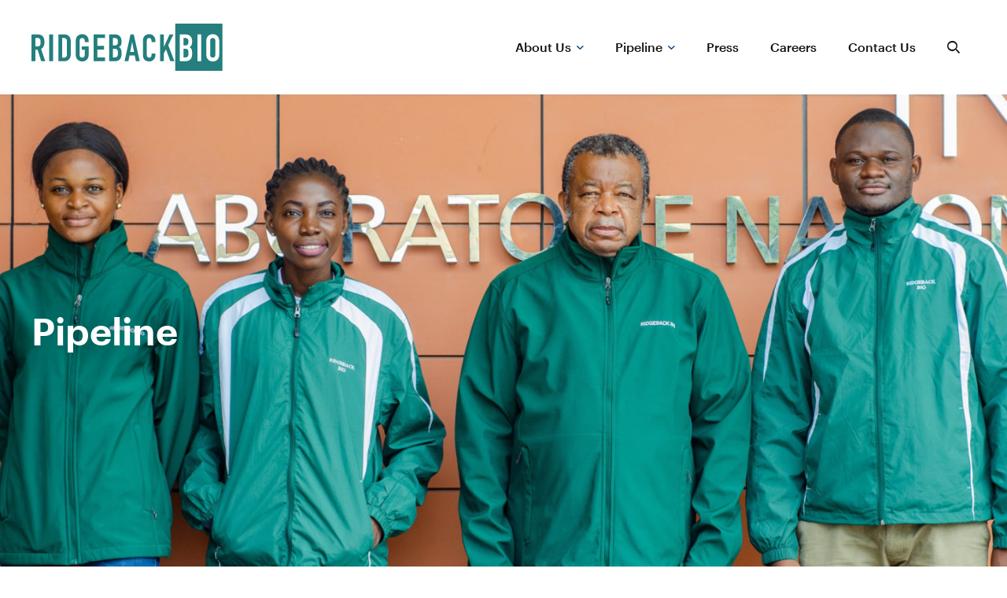

--- FILE ---
content_type: text/html; charset=UTF-8
request_url: https://ridgebackbio.com/pipeline/
body_size: 10419
content:
<!DOCTYPE html>
<html lang="en-US">
<head>
	<meta charset="UTF-8">
	<meta name="viewport" content="initial-scale=1.0,width=device-width,shrink-to-fit=no" />
	<meta http-equiv="X-UA-Compatible" content="IE=edge" />
	<link rel="profile" href="https://gmpg.org/xfn/11" />
	<meta name='robots' content='index, follow, max-image-preview:large, max-snippet:-1, max-video-preview:-1' />
	<style>img:is([sizes="auto" i], [sizes^="auto," i]) { contain-intrinsic-size: 3000px 1500px }</style>
	
	<!-- This site is optimized with the Yoast SEO plugin v26.6 - https://yoast.com/wordpress/plugins/seo/ -->
	<title>Pipeline - Ridgeback Biotherapeutics</title>
	<meta name="description" content="At Ridgeback Biotherapeutics, our mission is serving the patient by developing important innovations as efficiently as possible. Learn more." />
	<link rel="canonical" href="https://ridgebackbio.com/pipeline/" />
	<meta property="og:locale" content="en_US" />
	<meta property="og:type" content="article" />
	<meta property="og:title" content="Pipeline - Ridgeback Biotherapeutics" />
	<meta property="og:description" content="At Ridgeback Biotherapeutics, our mission is serving the patient by developing important innovations as efficiently as possible. Learn more." />
	<meta property="og:url" content="https://ridgebackbio.com/pipeline/" />
	<meta property="og:site_name" content="Ridgeback Biotherapeutics" />
	<meta property="article:modified_time" content="2022-05-05T21:57:47+00:00" />
	<meta property="og:image" content="https://ridgebackbio.com/wp-content/uploads/2021/06/ridgeback-bio-staff-1-1600x680.jpg" /><meta property="og:image" content="https://ridgebackbio.com/wp-content/uploads/2021/06/ridgeback-bio-staff-1-1-853x1024.jpg" />
	<meta name="twitter:card" content="summary_large_image" />
	<meta name="twitter:image" content="https://ridgebackbio.com/wp-content/uploads/2021/06/ridgeback-bio-staff-1-1600x680.jpg" />
	<meta name="twitter:label1" content="Est. reading time" />
	<meta name="twitter:data1" content="1 minute" />
	<script type="application/ld+json" class="yoast-schema-graph">{"@context":"https://schema.org","@graph":[{"@type":"WebPage","@id":"https://ridgebackbio.com/pipeline/","url":"https://ridgebackbio.com/pipeline/","name":"Pipeline - Ridgeback Biotherapeutics","isPartOf":{"@id":"https://ridgebackbio.com/#website"},"primaryImageOfPage":{"@id":"https://ridgebackbio.com/pipeline/#primaryimage"},"image":{"@id":"https://ridgebackbio.com/pipeline/#primaryimage"},"thumbnailUrl":"https://ridgebackbio.com/wp-content/uploads/2021/06/ridgeback-bio-staff-1-1-853x1024.jpg","datePublished":"2021-06-08T01:31:28+00:00","dateModified":"2022-05-05T21:57:47+00:00","description":"At Ridgeback Biotherapeutics, our mission is serving the patient by developing important innovations as efficiently as possible. Learn more.","breadcrumb":{"@id":"https://ridgebackbio.com/pipeline/#breadcrumb"},"inLanguage":"en-US","potentialAction":[{"@type":"ReadAction","target":["https://ridgebackbio.com/pipeline/"]}]},{"@type":"ImageObject","inLanguage":"en-US","@id":"https://ridgebackbio.com/pipeline/#primaryimage","url":"https://ridgebackbio.com/wp-content/uploads/2021/06/ridgeback-bio-staff-1-1.jpg","contentUrl":"https://ridgebackbio.com/wp-content/uploads/2021/06/ridgeback-bio-staff-1-1.jpg","width":2400,"height":2880,"caption":"Ridgeback Bio staff member"},{"@type":"BreadcrumbList","@id":"https://ridgebackbio.com/pipeline/#breadcrumb","itemListElement":[{"@type":"ListItem","position":1,"name":"Home","item":"https://ridgebackbio.com/"},{"@type":"ListItem","position":2,"name":"Pipeline"}]},{"@type":"WebSite","@id":"https://ridgebackbio.com/#website","url":"https://ridgebackbio.com/","name":"Ridgeback Biotherapeutics","description":"","publisher":{"@id":"https://ridgebackbio.com/#organization"},"potentialAction":[{"@type":"SearchAction","target":{"@type":"EntryPoint","urlTemplate":"https://ridgebackbio.com/?s={search_term_string}"},"query-input":{"@type":"PropertyValueSpecification","valueRequired":true,"valueName":"search_term_string"}}],"inLanguage":"en-US"},{"@type":"Organization","@id":"https://ridgebackbio.com/#organization","name":"Ridgeback Biotherapeutics","url":"https://ridgebackbio.com/","logo":{"@type":"ImageObject","inLanguage":"en-US","@id":"https://ridgebackbio.com/#/schema/logo/image/","url":"https://ridgebackbio.com/wp-content/uploads/2022/04/logo.svg","contentUrl":"https://ridgebackbio.com/wp-content/uploads/2022/04/logo.svg","width":243,"height":60,"caption":"Ridgeback Biotherapeutics"},"image":{"@id":"https://ridgebackbio.com/#/schema/logo/image/"},"sameAs":["https://www.crunchbase.com/organization/ridgeback-biotherapeutics","https://www.linkedin.com/company/ridgeback-biotherapeutics","https://www.bloomberg.com/profile/company/1746558D:US"],"mainEntityOfPage":["https://www.cnbc.com/video/2021/10/01/ridgeback-biotherapeutics-co-founders-on-potential-covid-pill-supply.html","https://www.merck.com/news/merck-and-ridgebacks-investigational-oral-antiviral-molnupiravir-reduced-the-risk-of-hospitalization-or-death-by-approximately-50-percent-compared-to-placebo-for-patients-with-mild-or-moderat/","https://www.biopharminternational.com/view/merck-and-ridgeback-biotherapeutics-oral-antiviral-covid-19-treatment-reduces-risk-of-hospitalization-or-death-by-50-","https://www.cnn.com/2021/11/04/health/uk-authorizes-merck-antiviral-molnupiravir-covid/index.html","https://www.prnewswire.com/news-releases/ridgeback-biotherapeutics-and-drug-innovations-ventures-at-emory-partner-to-develop-clinical-stage-coronavirus-treatment-301027190.html","https://www.fiercepharma.com/keyword/ridgeback-biotherapeutics"],"description":"Ridgeback Biotherapeutics develops potential medications to treat infectious diseases that have limited or no treatment options, like Ebola and COVID-19.","address":{"@type":"PostalAddress","streetAddress":"3480 Main Highway","addressLocality":"Miami","addressRegion":"FL","postalCode":"33133","addressCountry":"United States","telephone":"1 786 687 2495"}}]}</script>
	<!-- / Yoast SEO plugin. -->


<link rel="alternate" type="application/rss+xml" title="Ridgeback Biotherapeutics &raquo; Feed" href="https://ridgebackbio.com/feed/" />
<link rel="alternate" type="application/rss+xml" title="Ridgeback Biotherapeutics &raquo; Comments Feed" href="https://ridgebackbio.com/comments/feed/" />
		<!-- This site uses the Google Analytics by MonsterInsights plugin v9.11.0 - Using Analytics tracking - https://www.monsterinsights.com/ -->
		<!-- Note: MonsterInsights is not currently configured on this site. The site owner needs to authenticate with Google Analytics in the MonsterInsights settings panel. -->
					<!-- No tracking code set -->
				<!-- / Google Analytics by MonsterInsights -->
		<script type="text/javascript">
/* <![CDATA[ */
window._wpemojiSettings = {"baseUrl":"https:\/\/s.w.org\/images\/core\/emoji\/16.0.1\/72x72\/","ext":".png","svgUrl":"https:\/\/s.w.org\/images\/core\/emoji\/16.0.1\/svg\/","svgExt":".svg","source":{"concatemoji":"https:\/\/ridgebackbio.com\/wp-includes\/js\/wp-emoji-release.min.js?ver=6.8.3"}};
/*! This file is auto-generated */
!function(s,n){var o,i,e;function c(e){try{var t={supportTests:e,timestamp:(new Date).valueOf()};sessionStorage.setItem(o,JSON.stringify(t))}catch(e){}}function p(e,t,n){e.clearRect(0,0,e.canvas.width,e.canvas.height),e.fillText(t,0,0);var t=new Uint32Array(e.getImageData(0,0,e.canvas.width,e.canvas.height).data),a=(e.clearRect(0,0,e.canvas.width,e.canvas.height),e.fillText(n,0,0),new Uint32Array(e.getImageData(0,0,e.canvas.width,e.canvas.height).data));return t.every(function(e,t){return e===a[t]})}function u(e,t){e.clearRect(0,0,e.canvas.width,e.canvas.height),e.fillText(t,0,0);for(var n=e.getImageData(16,16,1,1),a=0;a<n.data.length;a++)if(0!==n.data[a])return!1;return!0}function f(e,t,n,a){switch(t){case"flag":return n(e,"\ud83c\udff3\ufe0f\u200d\u26a7\ufe0f","\ud83c\udff3\ufe0f\u200b\u26a7\ufe0f")?!1:!n(e,"\ud83c\udde8\ud83c\uddf6","\ud83c\udde8\u200b\ud83c\uddf6")&&!n(e,"\ud83c\udff4\udb40\udc67\udb40\udc62\udb40\udc65\udb40\udc6e\udb40\udc67\udb40\udc7f","\ud83c\udff4\u200b\udb40\udc67\u200b\udb40\udc62\u200b\udb40\udc65\u200b\udb40\udc6e\u200b\udb40\udc67\u200b\udb40\udc7f");case"emoji":return!a(e,"\ud83e\udedf")}return!1}function g(e,t,n,a){var r="undefined"!=typeof WorkerGlobalScope&&self instanceof WorkerGlobalScope?new OffscreenCanvas(300,150):s.createElement("canvas"),o=r.getContext("2d",{willReadFrequently:!0}),i=(o.textBaseline="top",o.font="600 32px Arial",{});return e.forEach(function(e){i[e]=t(o,e,n,a)}),i}function t(e){var t=s.createElement("script");t.src=e,t.defer=!0,s.head.appendChild(t)}"undefined"!=typeof Promise&&(o="wpEmojiSettingsSupports",i=["flag","emoji"],n.supports={everything:!0,everythingExceptFlag:!0},e=new Promise(function(e){s.addEventListener("DOMContentLoaded",e,{once:!0})}),new Promise(function(t){var n=function(){try{var e=JSON.parse(sessionStorage.getItem(o));if("object"==typeof e&&"number"==typeof e.timestamp&&(new Date).valueOf()<e.timestamp+604800&&"object"==typeof e.supportTests)return e.supportTests}catch(e){}return null}();if(!n){if("undefined"!=typeof Worker&&"undefined"!=typeof OffscreenCanvas&&"undefined"!=typeof URL&&URL.createObjectURL&&"undefined"!=typeof Blob)try{var e="postMessage("+g.toString()+"("+[JSON.stringify(i),f.toString(),p.toString(),u.toString()].join(",")+"));",a=new Blob([e],{type:"text/javascript"}),r=new Worker(URL.createObjectURL(a),{name:"wpTestEmojiSupports"});return void(r.onmessage=function(e){c(n=e.data),r.terminate(),t(n)})}catch(e){}c(n=g(i,f,p,u))}t(n)}).then(function(e){for(var t in e)n.supports[t]=e[t],n.supports.everything=n.supports.everything&&n.supports[t],"flag"!==t&&(n.supports.everythingExceptFlag=n.supports.everythingExceptFlag&&n.supports[t]);n.supports.everythingExceptFlag=n.supports.everythingExceptFlag&&!n.supports.flag,n.DOMReady=!1,n.readyCallback=function(){n.DOMReady=!0}}).then(function(){return e}).then(function(){var e;n.supports.everything||(n.readyCallback(),(e=n.source||{}).concatemoji?t(e.concatemoji):e.wpemoji&&e.twemoji&&(t(e.twemoji),t(e.wpemoji)))}))}((window,document),window._wpemojiSettings);
/* ]]> */
</script>
<style id='wp-emoji-styles-inline-css' type='text/css'>

	img.wp-smiley, img.emoji {
		display: inline !important;
		border: none !important;
		box-shadow: none !important;
		height: 1em !important;
		width: 1em !important;
		margin: 0 0.07em !important;
		vertical-align: -0.1em !important;
		background: none !important;
		padding: 0 !important;
	}
</style>
<link rel='stylesheet' id='wp-block-library-css' href='https://ridgebackbio.com/wp-includes/css/dist/block-library/style.min.css?ver=6.8.3' type='text/css' media='all' />
<style id='wp-block-library-theme-inline-css' type='text/css'>
.wp-block-audio :where(figcaption){color:#555;font-size:13px;text-align:center}.is-dark-theme .wp-block-audio :where(figcaption){color:#ffffffa6}.wp-block-audio{margin:0 0 1em}.wp-block-code{border:1px solid #ccc;border-radius:4px;font-family:Menlo,Consolas,monaco,monospace;padding:.8em 1em}.wp-block-embed :where(figcaption){color:#555;font-size:13px;text-align:center}.is-dark-theme .wp-block-embed :where(figcaption){color:#ffffffa6}.wp-block-embed{margin:0 0 1em}.blocks-gallery-caption{color:#555;font-size:13px;text-align:center}.is-dark-theme .blocks-gallery-caption{color:#ffffffa6}:root :where(.wp-block-image figcaption){color:#555;font-size:13px;text-align:center}.is-dark-theme :root :where(.wp-block-image figcaption){color:#ffffffa6}.wp-block-image{margin:0 0 1em}.wp-block-pullquote{border-bottom:4px solid;border-top:4px solid;color:currentColor;margin-bottom:1.75em}.wp-block-pullquote cite,.wp-block-pullquote footer,.wp-block-pullquote__citation{color:currentColor;font-size:.8125em;font-style:normal;text-transform:uppercase}.wp-block-quote{border-left:.25em solid;margin:0 0 1.75em;padding-left:1em}.wp-block-quote cite,.wp-block-quote footer{color:currentColor;font-size:.8125em;font-style:normal;position:relative}.wp-block-quote:where(.has-text-align-right){border-left:none;border-right:.25em solid;padding-left:0;padding-right:1em}.wp-block-quote:where(.has-text-align-center){border:none;padding-left:0}.wp-block-quote.is-large,.wp-block-quote.is-style-large,.wp-block-quote:where(.is-style-plain){border:none}.wp-block-search .wp-block-search__label{font-weight:700}.wp-block-search__button{border:1px solid #ccc;padding:.375em .625em}:where(.wp-block-group.has-background){padding:1.25em 2.375em}.wp-block-separator.has-css-opacity{opacity:.4}.wp-block-separator{border:none;border-bottom:2px solid;margin-left:auto;margin-right:auto}.wp-block-separator.has-alpha-channel-opacity{opacity:1}.wp-block-separator:not(.is-style-wide):not(.is-style-dots){width:100px}.wp-block-separator.has-background:not(.is-style-dots){border-bottom:none;height:1px}.wp-block-separator.has-background:not(.is-style-wide):not(.is-style-dots){height:2px}.wp-block-table{margin:0 0 1em}.wp-block-table td,.wp-block-table th{word-break:normal}.wp-block-table :where(figcaption){color:#555;font-size:13px;text-align:center}.is-dark-theme .wp-block-table :where(figcaption){color:#ffffffa6}.wp-block-video :where(figcaption){color:#555;font-size:13px;text-align:center}.is-dark-theme .wp-block-video :where(figcaption){color:#ffffffa6}.wp-block-video{margin:0 0 1em}:root :where(.wp-block-template-part.has-background){margin-bottom:0;margin-top:0;padding:1.25em 2.375em}
</style>
<style id='classic-theme-styles-inline-css' type='text/css'>
/*! This file is auto-generated */
.wp-block-button__link{color:#fff;background-color:#32373c;border-radius:9999px;box-shadow:none;text-decoration:none;padding:calc(.667em + 2px) calc(1.333em + 2px);font-size:1.125em}.wp-block-file__button{background:#32373c;color:#fff;text-decoration:none}
</style>
<style id='safe-svg-svg-icon-style-inline-css' type='text/css'>
.safe-svg-cover{text-align:center}.safe-svg-cover .safe-svg-inside{display:inline-block;max-width:100%}.safe-svg-cover svg{fill:currentColor;height:100%;max-height:100%;max-width:100%;width:100%}

</style>
<style id='global-styles-inline-css' type='text/css'>
:root{--wp--preset--aspect-ratio--square: 1;--wp--preset--aspect-ratio--4-3: 4/3;--wp--preset--aspect-ratio--3-4: 3/4;--wp--preset--aspect-ratio--3-2: 3/2;--wp--preset--aspect-ratio--2-3: 2/3;--wp--preset--aspect-ratio--16-9: 16/9;--wp--preset--aspect-ratio--9-16: 9/16;--wp--preset--color--black: #000000;--wp--preset--color--cyan-bluish-gray: #abb8c3;--wp--preset--color--white: #ffffff;--wp--preset--color--pale-pink: #f78da7;--wp--preset--color--vivid-red: #cf2e2e;--wp--preset--color--luminous-vivid-orange: #ff6900;--wp--preset--color--luminous-vivid-amber: #fcb900;--wp--preset--color--light-green-cyan: #7bdcb5;--wp--preset--color--vivid-green-cyan: #00d084;--wp--preset--color--pale-cyan-blue: #8ed1fc;--wp--preset--color--vivid-cyan-blue: #0693e3;--wp--preset--color--vivid-purple: #9b51e0;--wp--preset--gradient--vivid-cyan-blue-to-vivid-purple: linear-gradient(135deg,rgba(6,147,227,1) 0%,rgb(155,81,224) 100%);--wp--preset--gradient--light-green-cyan-to-vivid-green-cyan: linear-gradient(135deg,rgb(122,220,180) 0%,rgb(0,208,130) 100%);--wp--preset--gradient--luminous-vivid-amber-to-luminous-vivid-orange: linear-gradient(135deg,rgba(252,185,0,1) 0%,rgba(255,105,0,1) 100%);--wp--preset--gradient--luminous-vivid-orange-to-vivid-red: linear-gradient(135deg,rgba(255,105,0,1) 0%,rgb(207,46,46) 100%);--wp--preset--gradient--very-light-gray-to-cyan-bluish-gray: linear-gradient(135deg,rgb(238,238,238) 0%,rgb(169,184,195) 100%);--wp--preset--gradient--cool-to-warm-spectrum: linear-gradient(135deg,rgb(74,234,220) 0%,rgb(151,120,209) 20%,rgb(207,42,186) 40%,rgb(238,44,130) 60%,rgb(251,105,98) 80%,rgb(254,248,76) 100%);--wp--preset--gradient--blush-light-purple: linear-gradient(135deg,rgb(255,206,236) 0%,rgb(152,150,240) 100%);--wp--preset--gradient--blush-bordeaux: linear-gradient(135deg,rgb(254,205,165) 0%,rgb(254,45,45) 50%,rgb(107,0,62) 100%);--wp--preset--gradient--luminous-dusk: linear-gradient(135deg,rgb(255,203,112) 0%,rgb(199,81,192) 50%,rgb(65,88,208) 100%);--wp--preset--gradient--pale-ocean: linear-gradient(135deg,rgb(255,245,203) 0%,rgb(182,227,212) 50%,rgb(51,167,181) 100%);--wp--preset--gradient--electric-grass: linear-gradient(135deg,rgb(202,248,128) 0%,rgb(113,206,126) 100%);--wp--preset--gradient--midnight: linear-gradient(135deg,rgb(2,3,129) 0%,rgb(40,116,252) 100%);--wp--preset--font-size--small: 13px;--wp--preset--font-size--medium: 20px;--wp--preset--font-size--large: 36px;--wp--preset--font-size--x-large: 42px;--wp--preset--spacing--20: 0.44rem;--wp--preset--spacing--30: 0.67rem;--wp--preset--spacing--40: 1rem;--wp--preset--spacing--50: 1.5rem;--wp--preset--spacing--60: 2.25rem;--wp--preset--spacing--70: 3.38rem;--wp--preset--spacing--80: 5.06rem;--wp--preset--shadow--natural: 6px 6px 9px rgba(0, 0, 0, 0.2);--wp--preset--shadow--deep: 12px 12px 50px rgba(0, 0, 0, 0.4);--wp--preset--shadow--sharp: 6px 6px 0px rgba(0, 0, 0, 0.2);--wp--preset--shadow--outlined: 6px 6px 0px -3px rgba(255, 255, 255, 1), 6px 6px rgba(0, 0, 0, 1);--wp--preset--shadow--crisp: 6px 6px 0px rgba(0, 0, 0, 1);}:where(.is-layout-flex){gap: 0.5em;}:where(.is-layout-grid){gap: 0.5em;}body .is-layout-flex{display: flex;}.is-layout-flex{flex-wrap: wrap;align-items: center;}.is-layout-flex > :is(*, div){margin: 0;}body .is-layout-grid{display: grid;}.is-layout-grid > :is(*, div){margin: 0;}:where(.wp-block-columns.is-layout-flex){gap: 2em;}:where(.wp-block-columns.is-layout-grid){gap: 2em;}:where(.wp-block-post-template.is-layout-flex){gap: 1.25em;}:where(.wp-block-post-template.is-layout-grid){gap: 1.25em;}.has-black-color{color: var(--wp--preset--color--black) !important;}.has-cyan-bluish-gray-color{color: var(--wp--preset--color--cyan-bluish-gray) !important;}.has-white-color{color: var(--wp--preset--color--white) !important;}.has-pale-pink-color{color: var(--wp--preset--color--pale-pink) !important;}.has-vivid-red-color{color: var(--wp--preset--color--vivid-red) !important;}.has-luminous-vivid-orange-color{color: var(--wp--preset--color--luminous-vivid-orange) !important;}.has-luminous-vivid-amber-color{color: var(--wp--preset--color--luminous-vivid-amber) !important;}.has-light-green-cyan-color{color: var(--wp--preset--color--light-green-cyan) !important;}.has-vivid-green-cyan-color{color: var(--wp--preset--color--vivid-green-cyan) !important;}.has-pale-cyan-blue-color{color: var(--wp--preset--color--pale-cyan-blue) !important;}.has-vivid-cyan-blue-color{color: var(--wp--preset--color--vivid-cyan-blue) !important;}.has-vivid-purple-color{color: var(--wp--preset--color--vivid-purple) !important;}.has-black-background-color{background-color: var(--wp--preset--color--black) !important;}.has-cyan-bluish-gray-background-color{background-color: var(--wp--preset--color--cyan-bluish-gray) !important;}.has-white-background-color{background-color: var(--wp--preset--color--white) !important;}.has-pale-pink-background-color{background-color: var(--wp--preset--color--pale-pink) !important;}.has-vivid-red-background-color{background-color: var(--wp--preset--color--vivid-red) !important;}.has-luminous-vivid-orange-background-color{background-color: var(--wp--preset--color--luminous-vivid-orange) !important;}.has-luminous-vivid-amber-background-color{background-color: var(--wp--preset--color--luminous-vivid-amber) !important;}.has-light-green-cyan-background-color{background-color: var(--wp--preset--color--light-green-cyan) !important;}.has-vivid-green-cyan-background-color{background-color: var(--wp--preset--color--vivid-green-cyan) !important;}.has-pale-cyan-blue-background-color{background-color: var(--wp--preset--color--pale-cyan-blue) !important;}.has-vivid-cyan-blue-background-color{background-color: var(--wp--preset--color--vivid-cyan-blue) !important;}.has-vivid-purple-background-color{background-color: var(--wp--preset--color--vivid-purple) !important;}.has-black-border-color{border-color: var(--wp--preset--color--black) !important;}.has-cyan-bluish-gray-border-color{border-color: var(--wp--preset--color--cyan-bluish-gray) !important;}.has-white-border-color{border-color: var(--wp--preset--color--white) !important;}.has-pale-pink-border-color{border-color: var(--wp--preset--color--pale-pink) !important;}.has-vivid-red-border-color{border-color: var(--wp--preset--color--vivid-red) !important;}.has-luminous-vivid-orange-border-color{border-color: var(--wp--preset--color--luminous-vivid-orange) !important;}.has-luminous-vivid-amber-border-color{border-color: var(--wp--preset--color--luminous-vivid-amber) !important;}.has-light-green-cyan-border-color{border-color: var(--wp--preset--color--light-green-cyan) !important;}.has-vivid-green-cyan-border-color{border-color: var(--wp--preset--color--vivid-green-cyan) !important;}.has-pale-cyan-blue-border-color{border-color: var(--wp--preset--color--pale-cyan-blue) !important;}.has-vivid-cyan-blue-border-color{border-color: var(--wp--preset--color--vivid-cyan-blue) !important;}.has-vivid-purple-border-color{border-color: var(--wp--preset--color--vivid-purple) !important;}.has-vivid-cyan-blue-to-vivid-purple-gradient-background{background: var(--wp--preset--gradient--vivid-cyan-blue-to-vivid-purple) !important;}.has-light-green-cyan-to-vivid-green-cyan-gradient-background{background: var(--wp--preset--gradient--light-green-cyan-to-vivid-green-cyan) !important;}.has-luminous-vivid-amber-to-luminous-vivid-orange-gradient-background{background: var(--wp--preset--gradient--luminous-vivid-amber-to-luminous-vivid-orange) !important;}.has-luminous-vivid-orange-to-vivid-red-gradient-background{background: var(--wp--preset--gradient--luminous-vivid-orange-to-vivid-red) !important;}.has-very-light-gray-to-cyan-bluish-gray-gradient-background{background: var(--wp--preset--gradient--very-light-gray-to-cyan-bluish-gray) !important;}.has-cool-to-warm-spectrum-gradient-background{background: var(--wp--preset--gradient--cool-to-warm-spectrum) !important;}.has-blush-light-purple-gradient-background{background: var(--wp--preset--gradient--blush-light-purple) !important;}.has-blush-bordeaux-gradient-background{background: var(--wp--preset--gradient--blush-bordeaux) !important;}.has-luminous-dusk-gradient-background{background: var(--wp--preset--gradient--luminous-dusk) !important;}.has-pale-ocean-gradient-background{background: var(--wp--preset--gradient--pale-ocean) !important;}.has-electric-grass-gradient-background{background: var(--wp--preset--gradient--electric-grass) !important;}.has-midnight-gradient-background{background: var(--wp--preset--gradient--midnight) !important;}.has-small-font-size{font-size: var(--wp--preset--font-size--small) !important;}.has-medium-font-size{font-size: var(--wp--preset--font-size--medium) !important;}.has-large-font-size{font-size: var(--wp--preset--font-size--large) !important;}.has-x-large-font-size{font-size: var(--wp--preset--font-size--x-large) !important;}
:where(.wp-block-post-template.is-layout-flex){gap: 1.25em;}:where(.wp-block-post-template.is-layout-grid){gap: 1.25em;}
:where(.wp-block-columns.is-layout-flex){gap: 2em;}:where(.wp-block-columns.is-layout-grid){gap: 2em;}
:root :where(.wp-block-pullquote){font-size: 1.5em;line-height: 1.6;}
</style>
<link rel='stylesheet' id='modal-css' href='https://ridgebackbio.com/wp-content/themes/ridgeback/jquery.modal.min.css?ver=0.9.2' type='text/css' media='all' />
<link rel='stylesheet' id='ridgeback-style-css' href='https://ridgebackbio.com/wp-content/themes/ridgeback/style.css?ver=1739232465' type='text/css' media='all' />
<script type="text/javascript" src="https://ridgebackbio.com/wp-includes/js/jquery/jquery.min.js?ver=3.7.1" id="jquery-core-js"></script>
<script type="text/javascript" src="https://ridgebackbio.com/wp-includes/js/jquery/jquery-migrate.min.js?ver=3.4.1" id="jquery-migrate-js"></script>
<script type="text/javascript" src="https://ridgebackbio.com/wp-content/themes/ridgeback/picturefill.min.js?ver=3.0.2" id="picturefill-js" async></script>
<!--[if lt IE 9]>
<script type="text/javascript" src="https://ridgebackbio.com/wp-content/themes/ridgeback/html5.js?ver=3.7.3" id="ridgeback-html5-js"></script>
<![endif]-->
<link rel="https://api.w.org/" href="https://ridgebackbio.com/wp-json/" /><link rel="alternate" title="JSON" type="application/json" href="https://ridgebackbio.com/wp-json/wp/v2/pages/12" /><link rel="EditURI" type="application/rsd+xml" title="RSD" href="https://ridgebackbio.com/xmlrpc.php?rsd" />
<link rel='shortlink' href='https://ridgebackbio.com/?p=12' />
<link rel="alternate" title="oEmbed (JSON)" type="application/json+oembed" href="https://ridgebackbio.com/wp-json/oembed/1.0/embed?url=https%3A%2F%2Fridgebackbio.com%2Fpipeline%2F" />
<link rel="alternate" title="oEmbed (XML)" type="text/xml+oembed" href="https://ridgebackbio.com/wp-json/oembed/1.0/embed?url=https%3A%2F%2Fridgebackbio.com%2Fpipeline%2F&#038;format=xml" />
	<script>document.createElement("picture");</script>
	<link rel="apple-touch-icon" sizes="180x180" href="/wp-content/uploads/fbrfg/apple-touch-icon.png">
<link rel="icon" type="image/png" sizes="32x32" href="/wp-content/uploads/fbrfg/favicon-32x32.png">
<link rel="icon" type="image/png" sizes="16x16" href="/wp-content/uploads/fbrfg/favicon-16x16.png">
<link rel="manifest" href="/wp-content/uploads/fbrfg/site.webmanifest">
<link rel="mask-icon" href="/wp-content/uploads/fbrfg/safari-pinned-tab.svg" color="#247f7e">
<link rel="shortcut icon" href="/wp-content/uploads/fbrfg/favicon.ico">
<meta name="msapplication-TileColor" content="#247f7e">
<meta name="msapplication-config" content="/wp-content/uploads/fbrfg/browserconfig.xml">
<meta name="theme-color" content="#ffffff"></head>
<body class="wp-singular page-template-default page page-id-12 page-parent wp-embed-responsive wp-theme-ridgeback">
<div id="fullwrap">
	<a class="skip-to-content screen-reader-text" href="#body">Skip to content</a>
		<header id="header">
		<div id="header-a">
		<div class="container">
		<div id="header-b" class="clearfix">
			<div id="logo"><a href="https://ridgebackbio.com"><img src="https://ridgebackbio.com/wp-content/themes/ridgeback/images/logo.svg" width="243" height="60" alt="Ridgeback Bio" /></a></div>

			<div id="toggles">
				<ul>
					<li class="search"><button class="togglesearch"><span class="screen-reader-text">Search</span></button></li><!--
					--><li><button class="togglemenu"><span class="screen-reader-text">Menu</span><span class="icon"></span></button></li>
				</ul>
			</div>

			<div id="searchwrap">
			<div id="searchwrap-a">
				<button class="closebtn closesearch"><span class="screen-reader-text">Close Search</span><span class="icon"></span></button>

				<h2>Search this site</h2>

				<form class="searchform" method="get" action="https://ridgebackbio.com">
	<div class="inputs">
		<div class="input"><label for="searchinput" class="screen-reader-text">Search</label><input id="searchinput" placeholder="Search" name="s" type="text" /></div>
		<button type="submit"><span class="screen-reader-text">Submit</span></button>
	</div>
</form>
			</div>
			</div>

			<div id="menuwrap">
				<button class="closebtn closemenu"><span class="screen-reader-text">Close Menu</span><span class="icon"></span></button>
				<nav id="menu" class="menu-main-menu-container"><ul id="menu-main-menu" class="menu"><li id="menu-item-27" class="menu-item menu-item-type-post_type menu-item-object-page menu-item-has-children menu-item-27"><a href="https://ridgebackbio.com/about/">About Us</a><button class="dropdown-toggle"><span class="screen-reader-text">Toggle submenu</span></button><div class='submenu'><ul  class="sub-menu"><li id="menu-item-405" class="menu-item menu-item-type-post_type menu-item-object-page menu-item-405"><a href="https://ridgebackbio.com/about/faq/">Ridgeback Biotherapeutics FAQs</a></li><li id="menu-item-29" class="menu-item menu-item-type-post_type menu-item-object-page menu-item-29"><a href="https://ridgebackbio.com/about/leadership/">Leadership</a></li><li id="menu-item-265" class="menu-item menu-item-type-post_type menu-item-object-page menu-item-265"><a href="https://ridgebackbio.com/about/development-advisory-board/">Development Advisory Board</a></li><li id="menu-item-28" class="menu-item menu-item-type-post_type menu-item-object-page menu-item-28"><a href="https://ridgebackbio.com/about/collaborations/">Collaborations</a></li></ul></div></li><li id="menu-item-23" class="menu-item menu-item-type-post_type menu-item-object-page current-menu-item page_item page-item-12 current_page_item menu-item-has-children menu-item-23"><a href="https://ridgebackbio.com/pipeline/" aria-current="page">Pipeline</a><button class="dropdown-toggle"><span class="screen-reader-text">Toggle submenu</span></button><div class='submenu'><ul  class="sub-menu"><li id="menu-item-25" class="menu-item menu-item-type-post_type menu-item-object-page menu-item-25"><a href="https://ridgebackbio.com/pipeline/ebanga/">EBANGA™</a></li><li id="menu-item-24" class="menu-item menu-item-type-post_type menu-item-object-page menu-item-24"><a href="https://ridgebackbio.com/pipeline/lagevrio/">Lagevrio (molnupiravir)</a></li><li id="menu-item-203" class="menu-item menu-item-type-post_type menu-item-object-page menu-item-203"><a href="https://ridgebackbio.com/pipeline/expanded-access-policy/">Expanded Access Policy</a></li></ul></div></li><li id="menu-item-73" class="menu-item menu-item-type-post_type_archive menu-item-object-rb_press menu-item-73"><a href="https://ridgebackbio.com/press/">Press</a></li><li id="menu-item-21" class="menu-item menu-item-type-post_type menu-item-object-page menu-item-21"><a href="https://ridgebackbio.com/careers/">Careers</a></li><li id="menu-item-20" class="menu-item menu-item-type-post_type menu-item-object-page menu-item-20"><a href="https://ridgebackbio.com/contact/">Contact Us</a></li><li class="search"><button class="togglesearch"><span class="screen-reader-text">Search</span></button></li></ul></nav>			</div>

			<div id="menuoverlay"></div>
		</div>
		</div>
		</div>
	</header>
<main id="body">

	<div class="banner">
	<div class="banner-a">
				<div class="bannerimage"><img width="1600" height="680" src="https://ridgebackbio.com/wp-content/uploads/2021/06/ridgeback-bio-staff-1-1600x680.jpg" class="attachment-banner size-banner" alt="Ridgeback Bio staff" sizes="(max-width:767px) 1058.82352941px, 1600px" style="object-position: 50% 0%" decoding="async" fetchpriority="high" srcset="https://ridgebackbio.com/wp-content/uploads/2021/06/ridgeback-bio-staff-1-1600x680.jpg 1600w, https://ridgebackbio.com/wp-content/uploads/2021/06/ridgeback-bio-staff-1-600x255.jpg 600w, https://ridgebackbio.com/wp-content/uploads/2021/06/ridgeback-bio-staff-1-800x340.jpg 800w, https://ridgebackbio.com/wp-content/uploads/2021/06/ridgeback-bio-staff-1-768x326.jpg 768w, https://ridgebackbio.com/wp-content/uploads/2021/06/ridgeback-bio-staff-1-1536x653.jpg 1536w, https://ridgebackbio.com/wp-content/uploads/2021/06/ridgeback-bio-staff-1-2048x870.jpg 2048w, https://ridgebackbio.com/wp-content/uploads/2021/06/ridgeback-bio-staff-1-1200x510.jpg 1200w, https://ridgebackbio.com/wp-content/uploads/2021/06/ridgeback-bio-staff-1-300x128.jpg 300w, https://ridgebackbio.com/wp-content/uploads/2021/06/ridgeback-bio-staff-1-1024x435.jpg 1024w, https://ridgebackbio.com/wp-content/uploads/2021/06/ridgeback-bio-staff-1.jpg 3200w"></div>
				<div class="banner-overlay">
		<div class="banner-overlay-a">
		<div class="banner-overlay-b">
		<div class="container notop nobot">
						<h1 class="pagetitle">Pipeline</h1>
								</div>
		</div>
		</div>
		</div>
	</div>
	</div>

	<div class="bodysection">
	<div class="container notop nobot">
				<h2 class="wp-block-heading expanded">At Ridgeback Biotherapeutics, our mission is clear &ndash; serve the patient by developing important innovations as efficiently as possible.&nbsp;</h2></div></div><div class="bodysection bodysection-grey"><div class="container notop nobot"><div class="wp-block-media-text breaknarrow alignwide has-media-on-the-right is-stacked-on-mobile is-style-narrow"><figure class="wp-block-media-text__media"><img decoding="async" width="853" height="1024" sizes="(max-width:440px) calc(100vw - 40px), (max-width:1023px) 400px, (max-width:1339px) calc(33.333vw - 46.666px), 400px" src="https://ridgebackbio.com/wp-content/uploads/2021/06/ridgeback-bio-staff-1-1-853x1024.jpg" alt="" class="wp-image-164 size-full" srcset="https://ridgebackbio.com/wp-content/uploads/2021/06/ridgeback-bio-staff-1-1-853x1024.jpg 853w, https://ridgebackbio.com/wp-content/uploads/2021/06/ridgeback-bio-staff-1-1-600x720.jpg 600w, https://ridgebackbio.com/wp-content/uploads/2021/06/ridgeback-bio-staff-1-1-800x960.jpg 800w, https://ridgebackbio.com/wp-content/uploads/2021/06/ridgeback-bio-staff-1-1-768x922.jpg 768w, https://ridgebackbio.com/wp-content/uploads/2021/06/ridgeback-bio-staff-1-1-1280x1536.jpg 1280w, https://ridgebackbio.com/wp-content/uploads/2021/06/ridgeback-bio-staff-1-1-1707x2048.jpg 1707w, https://ridgebackbio.com/wp-content/uploads/2021/06/ridgeback-bio-staff-1-1-1200x1440.jpg 1200w, https://ridgebackbio.com/wp-content/uploads/2021/06/ridgeback-bio-staff-1-1-250x300.jpg 250w, https://ridgebackbio.com/wp-content/uploads/2021/06/ridgeback-bio-staff-1-1-400x480.jpg 400w, https://ridgebackbio.com/wp-content/uploads/2021/06/ridgeback-bio-staff-1-1.jpg 2400w"></figure><div class="wp-block-media-text__content">

<h2 class="wp-block-heading"><span class="pretitle">FDA-Approved Biologic<span class="screen-reader-text">:</span></span> Several hundred patients have received our Ebola therapeutic free of charge, including post-FDA approval.</h2>




<p>The development lifecycle for a pharmaceutical drug or biologic product typically requires many years of work and significant investment. In a biotechnology universe of over 20,000 companies, we are one of the 150 companies who have an FDA approved biologic that serves patients.</p>
</div></div></div></div><div class="bodysection bodysection-"><div class="container notop nobot"><h2 class="wp-block-heading expanded">Our patient-guided mission allows us to work on programs that we believe have the highest chance of transformative impact should we succeed.&nbsp;</h2><div class="narrow">



<p>We strive to eliminate white space and bring forward the best innovations responsively, safely, efficiently and rapidly &ndash; with patient outcomes, not profitability, leading the way.&nbsp;</p>



<p>The collective years of experience of the Ridgeback team, combined with the support and resources of our collaborators in both the public and private sectors, have enabled the development of groundbreaking therapeutic treatment options in a highly expedient manner, including for:</p>





<div class="btnlabel is-style-rightlabel"><div class="btnlabel-a"><a class="btn is-style-large is-style-light" href="https://ridgebackbio.com/pipeline/ebanga/">EBANGA&trade;</a> <span class="label">Ebola</span></div></div>






<div class="btnlabel is-style-leftlabel"><div class="btnlabel-a"><a class="btn is-style-large is-style-dark" href="https://ridgebackbio.com/pipeline/molnupiravir/">Lagevrio (molnupiravir)</a> <span class="label">COVID-19</span></div></div>



</div></div></div><div class="bodysection bodysection-grey"><div class="container notop nobot"><h2 class="wp-block-heading expanded">Pipeline</h2><div class="pipeline breaknarrow">
	<div class="pl-items">
		<div class="pl-header" aria-hidden="true">
			<span></span>
			<div class="pl-labels">
				<ul>
					<li>Preclinical</li>
					<li>Phase 1</li>
					<li>Phase 2</li>
					<li>Phase 3</li>
					<li>Approved</li>
				</ul>
			</div>
		</div>
		
		<div class="pl-item">
			<div class="pl-title">EBANGA&trade;<br>(ansuvimab-zykl, mAb114)</div>
						<div class="pl-stage-description">Approved</div>
			<div class="pl-stage">
				<div class="pl-bar">
					<span class="lines"><span class="lines2"></span></span><span class="fill" style="width:100%;"></span>
									</div>
			</div>
		</div>
		
		<div class="pl-item">
			<div class="pl-title">Lagevrio*<br>(molnupiravir; MK-4482; EIDD-2801)</div>
						<div class="pl-stage-description">Phase 3<span class="pl-extra-stars">**</span></div>
			<div class="pl-stage">
				<div class="pl-bar">
					<span class="lines"><span class="lines2"></span></span><span class="fill" style="width:77%;"></span>
											<div class="pl-extra-stars">**</div>
										</div>
			</div>
		</div>
		
		<div class="pl-item">
			<div class="pl-title">RB-1569***</div>
						<div class="pl-stage-description">Preclinical</div>
			<div class="pl-stage">
				<div class="pl-bar">
					<span class="lines"><span class="lines2"></span></span><span class="fill" style="width:19%;"></span>
									</div>
			</div>
		</div>
		
		<div class="pl-item">
			<div class="pl-title">RB-3142***</div>
						<div class="pl-stage-description">Preclinical</div>
			<div class="pl-stage">
				<div class="pl-bar">
					<span class="lines"><span class="lines2"></span></span><span class="fill" style="width:19%;"></span>
									</div>
			</div>
		</div>
			</div>
		<div class="fineprint">
		<p>* Partnered with Merck<br>** <a target="_blank" href="https://www.businesswire.com/news/home/20211223005322/en/Merck-and-Ridgeback%E2%80%99s-Molnupiravir-Receives-U.S.-FDA-Emergency-Use-Authorization-for-the-Treatment-of-High-Risk-Adults-With-Mild-to-Moderate-COVID-19">The U.S. FDA has granted EUA for Lagevrio (molnupiravir)</a><br>*** Preclinical treatment for emerging infectious disease</p>	</div>
	</div><div class="narrow">



<p></p>
		</div>
	</div>
	</div>

	</main>

	<footer id="footer">
	<div class="container notop nobot">
		<div class="ftcols">
		<div class="ftcols-a">
			<div id="text-2" class="ftcol widget_text"><div class="ftcol-a notop nobot"><h2>Our mission</h2>			<div class="textwidget"><p>Innovating and accelerating life-changing and life-saving solutions for the health and safety of the global population.</p>
</div>
		</div></div><div id="text-3" class="ftcol widget_text"><div class="ftcol-a notop nobot"><h2>Our address</h2>			<div class="textwidget"><p>3480 Main Highway<br />
Miami, FL 33133</p>
</div>
		</div></div><div id="text-4" class="ftcol widget_text"><div class="ftcol-a notop nobot"><h2>Inquiries</h2>			<div class="textwidget"><p><strong>General:</strong><br />
<a href="/cdn-cgi/l/email-protection#335a5d555c73415a57545651525058515a5c1d505c5e"><span class="__cf_email__" data-cfemail="335a5d555c73415a57545651525058515a5c1d505c5e">[email&#160;protected]</span></a><br />
<a href="tel:+17866872495">+1 786 687 2495</a></p>
<p><strong>Media:</strong><br />
<a href="/cdn-cgi/l/email-protection#95e7fcf1f2f0f7f4f6fef8f0f1fcf4d5e7fcf1f2f0f7f4f6fef7fcfabbf6faf8" target="_blank" rel="noopener">ridgebackmedia@ridgebackbio.<wbr />com</a></p>
</div>
		</div></div><div id="text-5" class="ftcol widget_text"><div class="ftcol-a notop nobot"><h2>EAP Requests or Clinical Trials</h2>			<div class="textwidget"><p><a href="tel:+18338463789">+1 833 846 3789</a></p>
</div>
		</div></div>		</div>
		</div>

		<div class="ftmenu">
		<div class="ftmenu-a">
			<div class="ftcol">
			<div class="ftcol-a">
				<div class="menu-footer-menu-container"><ul id="menu-footer-menu" class="menu"><li id="menu-item-48" class="menu-item menu-item-type-custom menu-item-object-custom menu-item-48"><span>© 2026 Ridgeback Biotherapeutics</span></li><li id="menu-item-49" class="menu-item menu-item-type-post_type menu-item-object-page menu-item-privacy-policy menu-item-49"><a rel="privacy-policy" href="https://ridgebackbio.com/privacy-policy/">Privacy Policy</a></li></ul></div>			</div>
			</div>
			<div class="ftcol">
			<div class="ftcol-a">
				<div class="ftcredit"><a rel="nofollow" href="https://www.cre8d-design.com">Site by cre8d</a></div>
			</div>
			</div>
		</div>
		</div>
	</div>
	</footer>
</div>
<script data-cfasync="false" src="/cdn-cgi/scripts/5c5dd728/cloudflare-static/email-decode.min.js"></script><script type="speculationrules">
{"prefetch":[{"source":"document","where":{"and":[{"href_matches":"\/*"},{"not":{"href_matches":["\/wp-*.php","\/wp-admin\/*","\/wp-content\/uploads\/*","\/wp-content\/*","\/wp-content\/plugins\/*","\/wp-content\/themes\/ridgeback\/*","\/*\\?(.+)"]}},{"not":{"selector_matches":"a[rel~=\"nofollow\"]"}},{"not":{"selector_matches":".no-prefetch, .no-prefetch a"}}]},"eagerness":"conservative"}]}
</script>
<script type="text/javascript" src="https://ridgebackbio.com/wp-content/themes/ridgeback/jquery.my-menu-aim-2.0.min.js?ver=2.0" id="menu-aim-js"></script>
<script type="text/javascript" src="https://ridgebackbio.com/wp-content/themes/ridgeback/jquery.modal.min.js?ver=0.9.2" id="modal-js"></script>
<script type="text/javascript" src="https://ridgebackbio.com/wp-content/themes/ridgeback/jscript.js?ver=1625192419" id="ridgeback-jscript-js"></script>
<script defer src="https://static.cloudflareinsights.com/beacon.min.js/vcd15cbe7772f49c399c6a5babf22c1241717689176015" integrity="sha512-ZpsOmlRQV6y907TI0dKBHq9Md29nnaEIPlkf84rnaERnq6zvWvPUqr2ft8M1aS28oN72PdrCzSjY4U6VaAw1EQ==" data-cf-beacon='{"version":"2024.11.0","token":"c74560b0cbb147468f8848446b5e7d82","r":1,"server_timing":{"name":{"cfCacheStatus":true,"cfEdge":true,"cfExtPri":true,"cfL4":true,"cfOrigin":true,"cfSpeedBrain":true},"location_startswith":null}}' crossorigin="anonymous"></script>
</body>
</html>

--- FILE ---
content_type: text/css
request_url: https://ridgebackbio.com/wp-content/themes/ridgeback/style.css?ver=1739232465
body_size: 8821
content:
/*
Theme Name: Ridgeback Bio
Description: Custom theme
Version: 1.0
Author: cre8d design
Author URI: http://www.cre8d-design.com
*/

img,legend{border:0}html{font-family:sans-serif;-webkit-text-size-adjust:100%;-ms-text-size-adjust:100%}body,figure{margin:0}article,aside,details,figcaption,figure,footer,header,main,menu,nav,section,summary{display:block}audio,canvas,progress,video{display:inline-block;vertical-align:baseline}audio:not([controls]){display:none;height:0}[hidden],template{display:none}a{background-color:transparent}abbr[title]{border-bottom:1px dotted}b,optgroup,strong{font-weight:bolder;}small{font-size:80%}sub,sup{font-size:75%;line-height:0;position:relative;vertical-align:baseline}sup{top:-.5em}sub{bottom:-.25em}svg:not(:root){overflow:hidden}hr{box-sizing:content-box}code,kbd,pre,samp{font-size:1em}button,input,optgroup,select,textarea{color:inherit;font:inherit;margin:0}select{text-transform:none}button{overflow:visible}button,input,select,textarea{max-width:100%}button,html input[type=button],input[type=reset],input[type=submit]{-webkit-appearance:button;cursor:pointer}button[disabled],html input[disabled]{cursor:default;opacity:.5}button::-moz-focus-inner,input::-moz-focus-inner{border:0;padding:0}input[type=checkbox],input[type=radio]{box-sizing:border-box;margin-right:.4375em;padding:0}input[type=number]::-webkit-inner-spin-button,input[type=number]::-webkit-outer-spin-button{height:auto}input[type=search]{-webkit-appearance:textfield}input[type=search]::-webkit-search-cancel-button,input[type=search]::-webkit-search-decoration{-webkit-appearance:none}fieldset{border:1px solid #d1d1d1;margin:0 0 1.75em;padding:.875em}fieldset>:last-child{margin-bottom:0}legend{padding:0}textarea{overflow:auto;vertical-align:top}

/***** FONTS *****/

/*
This font software is the property of Commercial Type.

You may not modify the font software, use it on another website, or install it on a computer.

License information is available at http://commercialtype.com/eula
For more information please visit Commercial Type at http://commercialtype.com or email us at info[at]commercialtype.com

Copyright (C) 2021 Schwartzco Inc.
License: 2106-BICABM     
*/

@font-face {
  font-family: 'Graphik Web';
  src: url('fonts/Graphik-Semibold-Web.woff2') format('woff2'),
       url('fonts/Graphik-Semibold-Web.woff') format('woff');
  font-weight:  600;
  font-style:   normal;
  font-stretch: normal;
  font-display: swap;
}

@font-face {
  font-family: 'Graphik Web';
  src: url('fonts/Graphik-Medium-Web.woff2') format('woff2'),
       url('fonts/Graphik-Medium-Web.woff') format('woff');
  font-weight:  500;
  font-style:   normal;
  font-stretch: normal;
  font-display: swap;
}

@font-face {
  font-family: 'Graphik Web';
  src: url('fonts/Graphik-RegularItalic-Web.woff2') format('woff2'),
       url('fonts/Graphik-RegularItalic-Web.woff') format('woff');
  font-weight:  400;
  font-style:   italic;
  font-stretch: normal;
  font-display: swap;
}

@font-face {
  font-family: 'Graphik Web';
  src: url('fonts/Graphik-Regular-Web.woff2') format('woff2'),
       url('fonts/Graphik-Regular-Web.woff') format('woff');
  font-weight:  400;
  font-style:   normal;
  font-stretch: normal;
  font-display: swap;
}

body {font-family:"Graphik Web",sans-serif;text-align:justify;}

@media screen and (-webkit-min-device-pixel-ratio: 2), screen and (min-resolution: 2dppx) {
	body {-webkit-font-smoothing:antialiased;-moz-osx-font-smoothing:grayscale;}
}

pre,code {font-family:Menlo,Consolas,monaco,monospace;}

@font-face {
  font-family: 'fontello';
  src: url('fontello/font/fontello.eot?7');
  src: url('fontello/font/fontello.eot?7#iefix') format('embedded-opentype'),
       url('fontello/font/fontello.woff?7') format('woff'),
       url('fontello/font/fontello.ttf?7') format('truetype'),
       url('fontello/font/fontello.svg?7#fontello') format('svg');
  font-weight: normal;
  font-style: normal;
  font-display: block;  
}

#menu li.menu-item-has-children>a:after,
#menu li.menu-item-has-children>.dropdown-toggle:after,
button.togglesearch:before,
.searchform button[type="submit"]:before,
.modal a.close-modal:after,
p.mapicon:before,
.person .social ul li a:before,
.customsocialblock ul li a:before {font-family:fontello;text-rendering:auto;-webkit-font-smoothing:antialiased;-moz-osx-font-smoothing:grayscale;font-weight:normal !important;}

/***** GENERAL STYLING *****/

.screen-reader-text {border:0;clip:rect(1px,1px,1px,1px);clip-path:inset(50%);height:1px;margin:-1px;overflow:hidden;padding:0;position:absolute;width:1px;word-wrap:normal!important}
.skip-to-content:focus {clip:auto !important;clip-path:none;margin:0;height:auto;width:auto;top:5px;left:5px;display:block;font-weight:500;font-size:16px;line-height:24px;z-index:10000;}

body,html {min-width:320px;}

img, .wp-caption {max-width:100%;height:auto;}

.clearfix:before, .clearfix:after {content:" ";display:table;}
.clearfix:after {clear:both;}
.clearfix {*zoom:1;}

.container {display:block;width:1340px;max-width:100%;margin:0 auto;padding:0 40px;min-width:320px;box-sizing:border-box;}

@media screen and (max-width:1023px) {
	.container {padding:0 20px;}
}
@media screen and (max-width:339px) {
	.container {padding:0 10px;}
}

body {font-size:20px;line-height:1.6;color:#131313;background:#fff;word-wrap:break-word;overflow-x:hidden;}

@media screen and (max-width:767px) {
	body {font-size:18px;}
}

.page-template-pt-small #body {font-size:16px;}

div.wp-block-image {margin:0 !important;}

.has-drop-cap:not(:focus)::first-letter {font-size:5.8em;font-weight:normal;margin-top:0.12em;}

.alignleft, .wp-block-image .alignleft {float:left;margin:5px 40px 1em 0;max-width:50%;max-width:calc(50% - 20px);}
.alignright, .wp-block-image .alignright {float:right;margin:5px 0 1em 40px;max-width:50%;max-width:calc(50% - 20px);}
.aligncenter, .wp-block-image .aligncenter {margin:40px auto;}

img.alignnone {margin:40px 0;display:block;}
img.aligncenter {display:block;}

.wp-caption img, .wp-block-image img {vertical-align:bottom;}
.wp-caption .wp-caption-text, 
.wp-block-image figcaption,
.wp-block-embed figcaption,
.wp-block-table figcaption,
.blocks-gallery-caption {margin:15px 0 0 0;font-size:18px;line-height:28px;color:inherit;}

.blocks-gallery-caption {margin-top:0;}

@media screen and (max-width:479px) {
	.alignleft, .wp-block-image .alignleft,
	.alignright, .wp-block-image .alignright {float:none;display:block;max-width:100%;margin:40px auto;}
}

span.fragment {display:inline-block;}

a {transition:color 0.3s, background 0.3s;color:#247F7E;font-weight:500;text-decoration:none;}
a:hover, a:active {text-decoration:underline;color:#145F5E;}

a img {transition:opacity 0.3s;}
a:hover img, a:active img {opacity:0.8;}

b,optgroup,strong {font-weight:600;}

p, address {margin-top:0;margin-bottom:1em;}

ul, ol {margin:1em 0;padding:0 0 0 1.6em;}
ul ul, ul ol, ol ul, ol ol {margin-top:4px;margin-bottom:0;}
li {margin:0 0 4px 0;padding:0 0 0 0.3125em;}

ul.is-style-spaced li, ol.is-style-spaced li {margin-bottom:1em;}
ul.is-style-spaced ul, ul.is-style-spaced ol, ol.is-style-spaced ul, ol.is-style-spaced ol {margin-top:1em;}

h1, .pagetitle {font-size:48px;line-height:60px;margin:80px 0 60px 0;font-weight:600;text-align:center;}
h2 {font-size:36px;line-height:48px;margin:80px 0 40px 0;font-weight:600;text-align:center;}
h3, .searchresults h2 {font-size:24px;line-height:32px;margin:60px 0 30px 0;font-weight:600;text-align:left;}
h4 {font-size:20px;line-height:30px;margin:40px 0 30px 0;font-weight:600;text-align:left;}
h5 {font-size:18px;line-height:26px;margin:40px 0 30px 0;font-weight:600;text-align:left;}
h6 {font-size:16px;line-height:24px;margin:40px 0 30px 0;font-weight:600;text-align:left;}

h1 a, h2 a, h3 a, h4 a, h5 a, h6 a {font-weight:inherit;}

.pretitle {display:block;font-size:20px;line-height:30px;text-transform:uppercase;letter-spacing:0.05em;margin-bottom:25px !important;}

@media screen and (max-width:767px) {
	h1, .pagetitle {font-size:32px;line-height:42px;margin:50px 0 40px 0;}
	h2 {font-size:26px;line-height:36px;margin:50px 0 30px 0;}
	h3, .searchresults h2 {font-size:20px;line-height:30px;margin:40px 0 30px 0;}
	h4 {font-size:18px;line-height:26px;}
	h5 {font-size:16px;line-height:24px;}
	h6 {font-size:14px;line-height:22px;}
	
	.pretitle {font-size:16px;line-height:24px;margin-bottom:20px !important;}
}

.pagetitle {margin-top:0;}

h2 + * {margin-top:0 !important;}
h2 + .narrow>:first-child {margin-top:0 !important;}

h2 + .narrow > h3:first-child {margin-top:60px !important;}
@media screen and (max-width:767px) {
	h2 + .narrow > h3:first-child {margin-top:40px !important;}
}

h3 + * {margin-top:0 !important;}
h3 + .narrow>:first-child {margin-top:0 !important;}

h4 + * {margin-top:0 !important;}
h4 + .narrow>:first-child {margin-top:0 !important;}

h5 + * {margin-top:0 !important;}
h5 + .narrow>:first-child {margin-top:0 !important;}

h6 + * {margin-top:0 !important;}
h6 + .narrow>:first-child {margin-top:0 !important;}

a.btn {background:#247f7e;border-radius:34px;color:#fff;font-size:20px;line-height:30px;padding:19px 50px;text-decoration:none;text-align:center;display:inline-block;}
a.btn:hover, a.btn:active {background:#145F5E;}
a.btn.is-style-dark {background:#1A6B6A;}
a.btn.is-style-dark:hover, a.btn.is-style-dark:active {background:#0E4C4B;}
a.btn.is-style-light {background:#309897;}
a.btn.is-style-light:hover, a.btn.is-style-light:active {background:#1C7978;}

a.btn.is-style-large {font-size:32px;line-height:42px;padding:24px 40px;border-radius:45px;}

@media screen and (max-width:767px) {
	a.btn {font-size:18px;line-height:26px;padding:16px 45px;border-radius:29px;}
	a.btn.is-style-large {font-size:28px;line-height:38px;padding:21px 40px;border-radius:40px;}
}

.btnlabel {margin:40px 0;}
.btnlabel .btnlabel-a {display:flex;justify-content:center;margin-left:-40px;margin-bottom:-20px !important;flex-wrap:wrap;align-items:center;}
.btnlabel .label {font-size:20px;line-height:30px;text-transform:uppercase;letter-spacing:0.05em;font-weight:600;}
.btnlabel .label, .btnlabel .btn {margin-left:40px;margin-bottom:20px !important;}

@media screen and (max-width:767px) {
	.btnlabel .btnlabel-a {display:block;margin-left:0;margin-bottom:0 !important;text-align:center;}
	.btnlabel .btn {margin-left:0;}
	.btnlabel .label {font-size:18px;line-height:26px;margin-left:0;margin-bottom:0 !important;display:block;}
}

.btnlabel.is-style-leftlabel .btnlabel-a {flex-direction:row-reverse;}

.btnswrap {margin:40px 0;}
.btnswrap-a {display:flex;justify-content:center;margin-left:-20px;margin-bottom:-20px !important;flex-wrap:wrap;}
.btnswrap a.btn {margin-left:20px;margin-bottom:20px !important;}

.teamgrid,
.logogrid,
.press,
.recentpress,
.cols,
.pipeline,
.wp-block-archives,
.wp-block-categories,
.wp-block-code,
.wp-block-columns,
.wp-block-cover,
.wp-block-embed,
.wp-block-gallery,
.wp-block-group,
.wp-block-image,
.wp-block-latest-comments,
.wp-block-latest-posts,
.wp-block-media-text,
.wp-block-preformatted,
.wp-block-pullquote,
.wp-block-separator,
.wp-block-table,
.wp-block-verse,
.wp-block-video,
hr, hr.wp-block-separator {margin-top:80px;margin-bottom:80px;}

.prevnext,
.searchresults {margin-top:60px;margin-bottom:60px;}

@media screen and (max-width:767px) {
	.teamgrid,
	.logogrid,
	.press,
	.recentpress,
	.cols,
	.pipeline,
	.wp-block-archives,
	.wp-block-categories,
	.wp-block-code,
	.wp-block-columns,
	.wp-block-cover,
	.wp-block-embed,
	.wp-block-gallery,
	.wp-block-group,
	.wp-block-image,
	.wp-block-latest-comments,
	.wp-block-latest-posts,
	.wp-block-media-text,
	.wp-block-preformatted,
	.wp-block-pullquote,
	.wp-block-separator,
	.wp-block-table,
	.wp-block-verse,
	.wp-block-video,
	hr, hr.wp-block-separator {margin-top:50px;margin-bottom:50px;}
	
	.prevnext,
	.searchresults {margin-top:50px;margin-bottom:50px;}	
}

/***** HEADER ******/

#topbar {background:#247F7E;font-size:16px;line-height:24px;text-align:center;padding:8px 0;color:#fff;}
#topbar a {color:inherit;text-decoration:underline;}

@media screen and (max-width:767px) {
	#topbar {font-size:14px;line-height:22px;padding:9px 0;}
}

#wpadminbar {z-index:10005;}
body.menuopen #wpadminbar, body.searchopen #wpadminbar {z-index:100;}

#header {height:120px;}

#header-a {background:#fff;}
#header-b {padding:30px 0;}
#header .container {position:relative;}

@media screen and (max-width:767px) {
	#header {height:108px;}
}

body.fixedheader #header-a {position:fixed;top:0;left:0;width:100%;z-index:10000;-webkit-animation:scrollheader 0.3s;animation:scrollheader 0.3s;box-sizing:border-box;box-shadow:0 0 18px rgba(0,0,0,.15);background:#fff;}
body.fixedheader #header-b {padding:20px 0;}

body.admin-bar.fixedheader #header-a {top:32px;}
@media screen and (max-width:782px) {
	body.admin-bar.fixedheader #header-a {top:46px;}
}
@media screen and (max-width:600px) {
	body.admin-bar.fixedheader #header-a {top:0;}
}

@-webkit-keyframes scrollheader {
	0% {
		-webkit-transform: translateY(-100%);
		        transform: translateY(-100%)
	}
	to {
		-webkit-transform: translateY(0);
		        transform: translateY(0)
	}
}
@keyframes scrollheader {
	0% {
		-webkit-transform: translateY(-100%);
		        transform: translateY(-100%)
	}
	to {
		-webkit-transform: translateY(0);
		        transform: translateY(0)
	}
}

.jumpwrap {position:relative;}
.jumplink, .gform_anchor {display:block;position:absolute;top:-108px;}
body.admin-bar .jumplink, body.admin-bar .gform_anchor {top:-140px;}

@media screen and (max-width:782px) {
	body.admin-bar .jumplink, body.admin-bar .gform_anchor {top:-154px;}
}

@media screen and (max-width:600px) {
	body.admin-bar .jumplink, body.admin-bar .gform_anchor {top:-108px;}
}

#logo {width:243px;float:left;display:inline;position:relative;margin:0;line-height:1;font-weight:normal;}
#logo a {display:block;padding:0;}
#logo img {display:block;width:100%;opacity:1;}

body.fixedheader #logo {width:194px;min-height:48px;}

@media screen and (max-width:767px) {
	#logo {width:194px;min-height:48px;}
}

#menu {font-size:16px;line-height:24px;}

#menu a {display:block;text-decoration:none;padding:12px 20px;color:inherit;font-weight:500;}
#menu a:hover, #menu a:active {color:#247f7e;}

#menu>ul {margin:0;padding:0;list-style:none;}
#menu>ul>li {margin:0;padding:0;}

#menu li {position:relative;}

#menu>ul>li>.submenu {display:none;}
#menu>ul>li>.submenu>ul {margin:0;padding:0;list-style:none;}
#menu>ul>li>.submenu>ul>li {margin:0;padding:0;}
#menu>ul>li>.submenu>ul>li>ul {margin:0;padding:0;list-style:none;}
#menu>ul>li>.submenu>ul>li>ul>li {margin:0;padding:0;}

button.closebtn {background:transparent;border:none;border-radius:0;margin:0;padding:0;max-width:none;cursor:pointer;-webkit-user-select:none;-moz-user-select:none;-ms-user-select:none;user-select:none;height:60px;width:40px;transition:background-color 0.3s;position:relative;z-index:10;display:block;}
button.closebtn>span.icon {width:20px;display:block;position:absolute;top:50%;left:50%;margin-left:-10px;height:2px;margin-top:-1px;font-size:0;}
button.closebtn>span.icon:before, button.closebtn>span.icon:after {position:absolute;left:0;width:100%;height:100%;background:#131313;content:'';transition:background-color 0.3s, -webkit-transform 0.3s;transition:transform 0.3s, background-color 0.3s;transition:transform 0.3s, background-color 0.3s, -webkit-transform 0.3s;}
button.closebtn>span.icon:before {-webkit-transform:rotate(45deg);-ms-transform:rotate(45deg);transform:rotate(45deg);}
button.closebtn>span.icon:after {-webkit-transform:rotate(-45deg);-ms-transform:rotate(-45deg);transform:rotate(-45deg);}
button.closebtn:hover>span.icon:before, button.closebtn:hover>span.icon:after {background:#247F7E;}

button.closemenu {display:none;}

.searchform {background:#F4F5F5;position:relative;box-sizing:border-box;margin:0 auto;width:610px;max-width:100%;border-radius:24px;color:#131313;}
.searchform .input {margin-right:62px;}
.searchform .input input {border:none;background:none;margin:0;padding:11px 0 11px 24px;width:100%;box-sizing:border-box;border-radius:0;font-size:18px;line-height:26px;border-radius:24px 0 0 24px;}
.searchform button[type="submit"] {margin:0;padding:0;border:none;background:none;width:58px;height:48px;position:absolute;top:0;right:0;transition:color 0.3s;font-size:16px;border-radius:0 24px 24px 0;}
.searchform button[type="submit"]:before {content:"\e808";}
.searchform button[type="submit"]:hover {color:#247F7E;}

#searchwrap {background:#fff;position:fixed;top:0;left:0;width:100%;-webkit-transform:translateY(-100%);transform:translateY(-100%);z-index:100000;float:none;display:block;margin:0;transition:transform 0.3s, visibility 0.3s;padding:0;visibility:hidden;}
body.searchopen #searchwrap {transform:translateY(0);z-index:90000;box-shadow:0 0 18px rgba(0,0,0,.15);visibility:visible;}
body.resizing #searchwrap {-webkit-transition:none;transition:none;}

#searchwrap h2 {font-size:24px;line-height:32px;text-align:center;margin:0 0 20px 0;display:block;}
#searchwrap .closebtn {display:block;top:7px;right:8px;position:absolute;}

#searchwrap-a {padding:20px;}	
	
button.togglesearch {font-size:16px;background:transparent;border:none;border-radius:0;margin:0 -10px;padding:0;line-height:48px;max-width:none;display:inline-block;vertical-align:top;position:relative;}
button.togglesearch:before {content:"\e808";padding:0 10px;-webkit-transition:color 0.3s;transition:color 0.3s;text-align:center;display:block;min-width:16px;}
button.togglesearch:hover {color:#247F7E;}			

@media screen and (max-width:339px) {
	#searchwrap-a {padding:20px 10px;}
}

#toggles {display:none;}

@media screen and (min-width:1280px) {				
	#logo {margin-right:30px;}
	
	#menu {text-align:right;padding:6px 0;}
	
	body.fixedheader #menu {padding:0;}
	
	#menuoverlay {display:none;}
		
	#menu>ul>li {display:inline-block;vertical-align:top;text-align:left;}
	
	#menu>ul>li.menu-item-has-children {position:relative;}
	#menu>ul>li.menu-item-has-children>.dropdown-toggle {position:absolute;top:50%;right:20px;border:none;border-radius:0;margin:-7px 0 0 0;padding:0;background:none;}
	#menu>ul>li.menu-item-has-children>a {padding-right:36px;}
	#menu>ul>li.menu-item-has-children>.dropdown-toggle:after {content:"\e900";font-size:14px;line-height:15px;display:block;width:9px;color:#003d7d;}
	#menu>ul>li.menu-item-has-children>.dropdown-toggle:hover:after {color:#247f7e;}
	
	#menu>ul>li>.submenu {display:block !important;visibility:hidden;opacity:0;position:absolute;top:48px;padding-top:6px;left:0;z-index:10000;min-width:100%;transition:opacity 0.3s,visibility 0.3s;}
	#menu>ul>li>.submenu>ul {white-space:nowrap;padding:10px 20px;background:#fff;border-radius:4px;overflow:hidden;box-shadow:0 0 0 1px rgba(211,211,211,0.5),0 0 18px rgba(0,0,0,.15);border-radius:5px;}
				
	#menu>ul>li.active>.submenu, #menu>ul>li.accopen>.submenu {visibility:visible;opacity:1;}
	
	#menu>ul>li>.submenu a {padding:7px 0;}
	
	#menu>ul>li.search button.togglesearch {margin:0 10px;}
}

@media screen and (max-width:1279px) {
	#toggles {display:block;float:right;padding:6px 0;}
	#toggles ul {margin:0 0 0 -25px;padding:0;list-style:none;}
	#toggles ul li {margin:0 0 0 25px;padding:0;display:inline-block;vertical-align:top;}	
	
	body.fixedheader #toggles {padding:0;}
	
	body.menuopen #header-a {z-index:10006 !important;}
	#menuwrap {position:fixed;top:0;right:-320px;width:320px;height:100%;z-index:10012;overflow-y:auto;transition:right 0.5s, visibility 0.5s;box-sizing:border-box;padding:20px 20px 0 20px;background:#fff;visibility:hidden;}
		
	body.menuopen {overflow:hidden;}
	body.menuopen #menuwrap {right:0;visibility:visible;}
	body.menuopen #menuoverlay {width:100%;height:100%;background:rgba(0,0,0,0.3);position:fixed;top:0;left:0;z-index:10011;}
		
	button.togglemenu {display:block;background:transparent;border:none;border-radius:0;margin:0 -10px;padding:0;max-width:none;cursor:pointer;-webkit-user-select:none;-moz-user-select:none;-ms-user-select:none;user-select:none;height:48px;width:40px;transition:background-color 0.3s;position:relative;}
	button.togglemenu>span.icon {width:20px;display:block;position:absolute;top:50%;left:50%;margin-left:-10px;height:2px;margin-top:-1px;background:#131313;font-size:0;transition:background-color 0.3s;}
	button.togglemenu>span.icon:before, button.togglemenu>span.icon:after {position:absolute;left:0;width:100%;height:100%;background:#131313;content:'';transition:background-color 0.3s, -webkit-transform 0.3s;transition:transform 0.3s, background-color 0.3s;transition:transform 0.3s, background-color 0.3s, -webkit-transform 0.3s;}
	button.togglemenu>span.icon:before {-webkit-transform:translateY(-300%);-ms-transform:translateY(-300%);transform:translateY(-300%)}
	button.togglemenu>span.icon:after {-webkit-transform:translateY(300%);-ms-transform:translateY(300%);transform:translateY(300%)}
	button.togglemenu:hover>span.icon, button.togglemenu:hover>span.icon:before, button.togglemenu:hover>span.icon:after {background:#247F7E;}
		
	button.closemenu {margin:-20px -13px 0 auto;display:block;}
	button.closemenu>span.icon:before, button.closemenu>span.icon:after {background:#131313;}
	button.closemenu:hover>span.icon:before, button.closemenu:hover>span.icon:after {background:#247F7E;}
			
	#menu>ul {padding-bottom:20px;}
	
	#menu li.menu-item-has-children>.dropdown-toggle {display:block;position:absolute;top:0;right:-13px;width:40px;height:42px;border:none;border-radius:0;margin:0;padding:0;background:none;font-size:13px;transition:color 0.3s;}
	#menu li.menu-item-has-children>.dropdown-toggle:after {content:"\e9e1";display:block;width:24px;margin:0 auto;transition:-webkit-transform 0.3s;transition:transform 0.3s;transition:transform 0.3s, -webkit-transform 0.3s;}
	#menu li.menu-item-has-children>.dropdown-toggle:hover {color:#247F7E;}		
		
	#menu li.menu-item-has-children.open>.dropdown-toggle:after {-webkit-transform:rotate(90deg);-ms-transform:rotate(90deg);transform:rotate(90deg);}
	#menu li.menu-item-has-children>a {margin-right:26px;}

	#menu li.menu-item-has-children>.submenu {left:auto !important;}
	#menu li.menu-item-has-children>.submenu>ul {margin-left:20px;padding-bottom:5px;}
	#menu li.menu-item-has-children>.submenu>ul>li>ul {margin-left:20px;}
			
	#menu a {padding:9px 0;}
}

@media screen and (max-width:767px) {
	#toggles {padding:0;}
}

#fullwrap {position:relative;}

blockquote>:first-child {margin-top:0;}
blockquote>:first-child>:first-child {margin-top:0;}
blockquote>:last-child {margin-bottom:0;}
blockquote>:last-child>:last-child {margin-bottom:0;}

.wp-block-gallery li {padding:0;}

.has-small-font-size, .has-normal-font-size, .has-regular-font-size, .has-medium-font-size, .has-large-font-size, .has-huge-font-size, .has-larger-font-size {font-size:inherit;}

iframe.instagram-media, twitter-widget {margin-left:auto !important;margin-right:auto !important;margin-bottom:0 !important;}

iframe.googlemap {display:block;margin:40px auto;max-width:100%;}

blockquote, .wp-block-quote {margin-left:auto;margin-right:auto;font-size:18px;line-height:26px;padding:0;color:#888;font-style:italic;border-left:none;}
blockquote cite, .wp-block-quote cite, .wp-block-pullquote cite {color:inherit;font-size:11px;line-height:20px;font-style:normal;display:block;margin:25px 0 0 0;text-transform:uppercase;color:#5E6A74;letter-spacing:0.125em;}

/****** BANNERS ******/

.banner {position:relative;background:#247F7E;}
.banner-light {background:#fff;}

.banner .bannerimage {position:absolute;top:0;left:0;width:100%;height:100%;}
.banner .bannerimage img {display:block;position:absolute;top:0;right:0;width:100%;height:100%;object-fit:cover;}

.banner .banner-overlay {display:table;width:100%;table-layout:fixed;height:680px;max-height:100vh;max-height:calc(100vh - 120px);position:relative;z-index:4;box-sizing:border-box;color:#fff;font-size:36px;line-height:48px;font-weight:600;text-shadow:0 0 40px rgba(0,0,0,0.5);}
.banner-light .banner-overlay {color:#131313;text-shadow:0 0 40px #fff;}
.banner .banner-overlay-a {display:table-cell;vertical-align:middle;}
.banner .banner-overlay-b {padding:80px 0;}

.banner .pagetitle {text-align:left;margin-bottom:40px;}

.banner .banner-description {width:840px;max-width:100%;text-align:left;}

@media screen and (max-width:767px) {
	.banner .banner-overlay {height:450px;font-size:26px;line-height:36px;text-shadow:0 0 26px rgba(0,0,0,0.5);}
	.banner-light .banner-overlay {text-shadow:0 0 26px #fff;}
	.banner .banner-overlay-b {padding:50px 0;}	
}

.bannerbar {background:#247F7E;color:#fff;padding:40px 0;}
.bannerbar .pagetitle {text-align:left;}

/****** BODY ******/

.bodysection {padding:80px 0;}
.bodysection-grey {background:#f6f6f6;}

#body>.bodysection:first-child {padding-top:50px;}
@media screen and (max-width:767px) {
	.bodysection {padding:50px 0;}
	
	#body>.bodysection:first-child {padding-top:20px;}
}

.narrow {width:800px;max-width:100%;margin:0 auto;}
h2.expanded {width:960px;max-width:100%;margin-left:auto;margin-right:auto;}

.teamgrid {width:1020px;margin-left:auto;margin-right:auto;max-width:100%;}
.teamgrid .teamgrid-a {margin:0 0 0 -60px;margin-bottom:-60px !important;display:flex;flex-wrap:wrap;}
.teamgrid .person {margin-bottom:60px !important;width:33.333333333333333%;}
.teamgrid .person-a {margin-left:60px;}
.teamgrid .person-left {margin-bottom:25px;}


.person {font-size:16px;}
.person .image .image-a {height:0;padding-bottom:113.333333333333333%;position:relative;}
.person .image img {display:block;position:absolute;top:0;left:0;width:100%;height:100%;object-fit:cover;outline:inherit;}
.person .image span {display:block;outline:inherit;}
.person .image span:empty {background:#d8d8d8;height:0;padding-bottom:113.333333333333333%;}
.person h3 {font-size:20px;line-height:28px;font-weight:500;margin:0 0 15px 0;}
.person h3 .role {color:#888;font-size:16px;line-height:24px;font-weight:normal;display:block;margin-top:5px !important;}
.person .quote {margin-top:25px;}
.person .social, .customsocialblock {font-size:24px;line-height:1;margin-top:25px;}
.person .social ul, .customsocialblock ul {margin:0 0 0 -20px;margin-bottom:-10px !important;padding:0;list-style:none;}
.person .social ul li, .customsocialblock ul li {margin:0 0 0 20px;margin-bottom:10px !important;padding:0;display:inline-block;vertical-align:top;}
.person .social ul li a, .customsocialblock ul li a {display:block;margin:0 -10px;text-decoration:none !important;font-weight:inherit;}
.person .social ul li a:before, .customsocialblock ul li a:before {display:block;padding:0 10px;content:"\e820";}

.teamgrid .quote {display:none;}
.teamgrid .social {display:none;}
.teamgrid .more-hide {display:none;}
.teamgrid .person h3 {margin-bottom:0;}

@media screen and (max-width:1023px) {
	.teamgrid {width:980px;}
	.teamgrid .teamgrid-a {margin-left:-40px;}
	.teamgrid .person-a {margin-left:40px;}
}

@media screen and (max-width:767px) {
	.teamgrid {width:630px;}
	.teamgrid .person-left {margin-bottom:20px;}
	.teamgrid .teamgrid-a {margin-left:-30px;margin-bottom:-40px !important;}
	.teamgrid .person {width:50%;margin-bottom:40px !important;}
	.teamgrid .person-a {margin-left:30px;}	
}

@media screen and (max-width:413px) {
	.teamgrid {width:300px;}
	.teamgrid .person {width:100%;}
}


.jquery-modal.blocker { z-index: 100000001; padding:0;}
.jquery-modal .modal { z-index: 100000002; }

.modal {padding:30px;background:none;box-shadow:none;width:100%;max-width:1040px;text-align:justify;}
.modal .modal-a {background:#fff;padding:40px;border-radius:5px;box-shadow:0 3px 20px 0 rgba(0,0,0,0.3);}
.modal .person .person-a {display:flex;margin-left:-40px;}
.modal .person .person-left {width:300px;margin-left:40px;}
.modal .person .person-right {width:540px;margin-left:40px;font-size:16px;}
.modal .person .person-right>:last-child {margin-bottom:0;}
.modal .person .person-right>:last-child>:last-child {margin-bottom:0;}
.modal .person .person-right>:first-child {margin-top:0;}
.modal .person .person-right>:first-child>:first-child {margin-top:0;}
.modal a.close-modal {background:none;top:40px;right:40px;width:40px;height:40px;color:#131313;}
.modal a.close-modal:hover, .modal a.close-modal:active {color:#247F7E;}
.modal a.close-modal:after {content:"\ea30";display:block;text-indent:0;position:absolute;top:0;left:0;width:40px;line-height:40px;text-align:center;font-size:26px;}

@media screen and (max-width:767px) {
	.modal .modal-a {padding:40px 20px;}
	.modal .person .person-a {display:block;margin-left:0;}
	.modal .person .person-left {margin:0 auto 30px auto;max-width:100%;}
	.modal .person .person-right {margin-left:0;width:auto;}
	
	.modal {padding:20px;}

	
	.modal a.close-modal {right:20px;top:20px;}
}

.pipeline {font-size:18px;line-height:26px;}
.pipeline .pl-bar {height:40px;position:relative;}
.pipeline .pl-header {display:none;}

.pipeline .pl-bar .pl-extra-stars {display:none;}

@media screen and (min-width:768px) {
	.pipeline .pl-items {display:table;}
	.pipeline .pl-header {display:table-header-group;}
	.pipeline .pl-item {display:table-row;}
	.pipeline .pl-title {white-space:nowrap;padding-right:60px;display:table-cell;width:0.1%;vertical-align:middle;}
	.pipeline .pl-stage {display:table-cell;vertical-align:middle;}
	.pipeline .pl-header + .pl-item .pl-bar {padding-top:38px;}
	.pipeline .pl-header + .pl-item .pl-title {padding-top:19px;}
	.pipeline .pl-item:last-child .pl-bar {padding-bottom:38px;}
	.pipeline .pl-item:last-child .pl-title {padding-bottom:19px;}
	.pipeline .pl-stage-description {display:none;}
	.pipeline .pl-header>span {display:table-cell;}
	.pipeline .pl-labels {display:table-cell;vertical-align:middle;font-size:20px;line-height:30px;font-weight:500;padding-bottom:20px;}
	.pipeline .pl-labels ul {margin:0;padding:0 0 0 40px;list-style:none;display:flex;}
	.pipeline .pl-labels ul li {margin:0;padding:0;width:25%;text-align:center;}
	
	.pipeline .pl-bar {padding:19px 0;}
	.pipeline .pl-bar:before, .pipeline .pl-bar:after, .pipeline .pl-bar .lines:before, .pipeline .pl-bar .lines:after, .pipeline .pl-bar .lines2:before {content:"";width:1px;height:100%;position:absolute;top:0;border-left:1px solid #ccc;}
	.pipeline .pl-bar:before {left:0;}
	.pipeline .pl-bar:after {left:20%;}
	.pipeline .pl-bar .lines:before {left:40%;}
	.pipeline .pl-bar .lines:after {left:60%;}
	.pipeline .pl-bar .lines2:before {left:80%;}
	
	.pipeline .pl-bar .pl-extra-stars {display:block;position:absolute;top:50%;left:80%;width:20%;text-align:center;transform:translateY(-50%);}
}

@media screen and (max-width:1023px) and (min-width:768px) {
	.pipeline .pl-title {padding-right:40px;}
	.pipeline .pl-labels {font-size:14px;line-height:22px;}
}

.pipeline .pl-stage {padding-left:40px;}
.pipeline .pl-bar .fill {display:block;background:#247F7E;border-radius:20px;height:100%;position:relative;z-index:1;margin-left:-40px;padding-left:40px;}
.pipeline .pl-stage-description {font-size:20px;line-height:30px;font-weight:500;}

.pipeline .fineprint {font-size:16px;margin-top:40px;}

@media screen and (max-width:767px) {
	.pipeline .pl-bar {height:36px;}
	.pipeline .pl-bar .pl-stage {padding-left:36px;}
	.pipeline .pl-bar .fill {margin-left:-36px;padding-left:36px;}
	.pipeline .pl-stage-description {font-size:18px;line-height:26px;margin:10px 0 20px 0;}
	
	.pipeline .pl-item {margin-bottom:30px;}
	
	.pipeline .fineprint {font-size:14px;margin-top:40px;}
}

.press {text-align:left;}
.press .presstitle {font-size:24px;line-height:36px;}
.press .presstitle a {color:inherit;text-decoration:none;font-weight:600;}
.press .presstitle a:hover, .press .presstitle a:active {color:#247F7E;}
.press ul {margin:0;padding:0;list-style:none;}
.press ul li {margin:0 0 60px 0;padding:0;}
.press .pressintro {font-size:14px;line-height:22px;text-transform:uppercase;letter-spacing:0.05em;font-weight:600;margin-bottom:15px;}
.press .date {color:#888;}

@media screen and (max-width:767px) {
	.press .presstitle {font-size:20px;line-height:30px;}
	.press ul li {margin-bottom:40px;}
}

.recentpress h2 {font-size:24px;line-height:34px;margin:0 0 40px 0;padding-bottom:10px;border-bottom:2px solid #131313;text-align:left;}
.recentpress .presstitle {font-size:18px;line-height:26px;}
.recentpress .presstitle a {font-weight:inherit;}
.recentpress ul {margin:0 0 0 -60px;margin-bottom:-40px !important;display:flex;flex-wrap:wrap;}
.recentpress ul li {width:33.333333333333333%;margin-bottom:40px !important;}
.recentpress ul li .li-a {margin-left:60px;}
.recentpress .more-link {text-align:right;margin-top:40px;}

@media screen and (max-width:1023px) {
	.recentpress ul {margin-left:-40px;}
	.recentpress ul li .li-a {margin-left:40px;}
}

@media screen and (max-width:767px) {
	.recentpress ul li {width:100%;}
	.recentpress h2 {font-size:20px;line-height:30px;}
}

.cols {max-width:100%;margin-left:auto;margin-right:auto;}
.cols .cols-a {margin-left:-60px;margin-bottom:-60px !important;display:flex;flex-wrap:wrap;}
.cols .col {margin-bottom:60px !important;}
.cols .col-a {margin-left:60px;}
.cols2 .col {width:50%;}
.cols h2 {text-align:left;}

.cols.is-style-narrow .cols-a {justify-content:space-between;}
.cols.is-style-narrow .col:first-child {flex-grow:1;max-width:860px;}
.cols.is-style-narrow .col:last-child {width:380px;font-size:16px;}
.cols.is-style-narrow .col:last-child h2 {font-size:20px;line-height:30px;text-transform:uppercase;letter-spacing:0.05em;font-weight:600;margin-bottom:30px;text-align:left;}

.cols.is-style-narrow .col:last-child .pressfilter h2 {font-size:24px;line-height:34px;text-transform:none;letter-spacing:0;padding-bottom:12px;border-bottom:2px solid #131313;margin-bottom:40px;}

@media screen and (max-width:1023px) {
	.cols {width:800px;}
	.cols .cols-a {margin-left:0;margin-bottom:0 !important;display:block;}
	.cols .col {margin-bottom:0 !important;width:auto;}
	.cols .col-a {margin-left:0;}
	.cols .col:last-child {margin-top:40px !important;}
	
	.cols h2 {text-align:center;}
	
	.cols.is-style-narrow .col:last-child {margin-top:80px !important;margin-left:auto;margin-right:auto;width:auto;}
	.cols.is-style-narrow .presscol {display:none;}
	
	.cols.is-style-narrow .col:last-child h2 {text-align:left;}
}

@media screen and (max-width:767px) {
	.cols.is-style-narrow .col:last-child {margin-top:50px !important;}
	
	.cols.is-style-narrow .col:last-child h2 {font-size:18px;line-height:26px;}
	.cols.is-style-narrow .col:last-child .pressfilter h2 {font-size:20px;line-height:30px;}
}

.logogrid {max-width:100%;margin-left:auto;margin-right:auto;}
.logogrid ul {margin:0 0 0 -80px;margin-bottom:-60px !important;padding:0;list-style:none;text-align:center;}
.logogrid ul li {margin:0 0 0 80px;margin-bottom:60px !important;padding:0;display:inline-block;vertical-align:middle;}
.logogrid ul li a, .logogrid ul li img {display:block;}

@media screen and (max-width:1023px) {
	.logogrid ul {margin-left:-60px;}
	.logogrid ul li {margin-left:60px;}	
}
@media screen and (min-width:768px) {
	.logogrid ul li {width:auto !important;}
}
@media screen and (max-width:767px) {
	.logogrid ul {margin-left:-40px;margin-bottom:-40px !important;}
	.logogrid ul li {margin-left:40px;margin-bottom:40px !important;}
}

.wp-block-media-text {grid-gap:60px;grid-template-columns:1fr 1fr;-ms-grid-columns:1fr 60px 1fr;margin-left:auto;margin-right:auto;max-width:100%;}
.wp-block-media-text.has-media-on-the-right {grid-template-columns:1fr 1fr;-ms-grid-columns:1fr 60px 1fr;}

.wp-block-media-text.is-style-narrow {grid-template-columns:1fr 2fr;-ms-grid-columns:1fr 60px 2fr;}
.wp-block-media-text.is-style-narrow.has-media-on-the-right {grid-template-columns:2fr 1fr;-ms-grid-columns:2fr 60px 1fr;}

.wp-block-media-text .wp-block-media-text__media {padding:0;-ms-grid-column:1;-ms-grid-row-align:top;align-self:flex-start;}
.wp-block-media-text .wp-block-media-text__content {padding:0;-ms-grid-column:3;-ms-grid-row-align:top;}
.wp-block-media-text .wp-block-media-text__content>:first-child {margin-top:0;}
.wp-block-media-text .wp-block-media-text__content>:first-child>:first-child {margin-top:0;}
.wp-block-media-text .wp-block-media-text__content>:last-child {margin-bottom:0;}
.wp-block-media-text .wp-block-media-text__content>:last-child>:last-child {margin-bottom:0;}
.wp-block-media-text h2 {text-align:left;}

@media screen and (max-width:1023px) {
	.wp-block-media-text.is-stacked-on-mobile {display:block;width:800px;}
	.wp-block-media-text.is-stacked-on-mobile .wp-block-media-text__media {display:block;width:600px;max-width:100%;margin:0 auto 50px auto;padding-right:0;padding-left:0;}
	.wp-block-media-text>figure>img, .wp-block-media-text>figure>video {width:auto;max-width:100%;}

	.wp-block-media-text.is-stacked-on-mobile.is-style-narrow .wp-block-media-text__media {width:400px;}
	
	.wp-block-media-text.is-stacked-on-mobile h2 {text-align:center;}
}

.filterlist {font-size:18px;line-height:26px;}
.filterlist ul {margin:0;padding:0;list-style:none;}
.filterlist ul li {margin:0 0 8px 0;padding:0;}
.filterlist ul li a {color:#414042;text-decoration:none;}
.filterlist ul li.selected a {color:#247f7e;}
.filterlist ul li a:hover, .filterlist ul li a:active {color:#247f7e;}

.filterbuttons {margin-bottom:60px;}
.filterbuttons ul {margin:0 0 0 -20px;margin-bottom:-20px !important;padding:0;list-style:none;display:flex;flex-wrap:wrap;}
.filterbuttons ul li {margin:0 0 0 20px;margin-bottom:20px !important;padding:0;}
.filterbuttons ul li a {display:block;border-radius:24px;font-size:16px;line-height:24px;padding:12px 40px;text-decoration:none;text-align:center;background:#f6f6f6;color:#414042;font-weight:600;}
.filterbuttons ul li a:hover, .filterbuttons ul li a:active {background:#F1F1F1;}
.filterbuttons ul li.selected a {background:#247f7e;color:#fff;}

.mobfilters {display:none;}

@media screen and (max-width:1023px) {	
	.filterbuttons, .filterlist {display:none;}
	.mobfilters {display:block;margin-bottom:60px;}
	.mobfilters .mobfilters-a {display:flex;flex-wrap:wrap;justify-content:center;margin:0 0 0 -20px;margin-bottom:-20px !important;}
	.mobfilters select {border:none;background:#f6f6f6;border-radius:24px;box-sizing:border-box;padding:12px 40px 12px 25px;margin:0 0 20px 20px;font-size:16px;line-height:24px;-moz-appearance:none;-webkit-appearance:none;appearance:none;background-image:url("data:image/svg+xml,%3Csvg xmlns='http://www.w3.org/2000/svg' viewBox='0 0 256 512'%3E%3Cpath fill='%23131313' d='M119.5 326.9L3.5 209.1c-4.7-4.7-4.7-12.3 0-17l7.1-7.1c4.7-4.7 12.3-4.7 17 0L128 287.3l100.4-102.2c4.7-4.7 12.3-4.7 17 0l7.1 7.1c4.7 4.7 4.7 12.3 0 17L136.5 327c-4.7 4.6-12.3 4.6-17-.1z'/%3E%3C/svg%3E"),linear-gradient(to bottom, #f6f6f6 0%,#f6f6f6 100%);background-repeat: no-repeat, repeat;background-position: right 20px top 50%, 0 0;background-size: .625em auto, 100%;max-width:calc(100% - 20px);box-sizing:border-box;min-width:0;}
	.mobfilters select::-ms-expand {display:none;}
}

p.mapicon {position:relative;padding-left:1.3em;}
p.mapicon:before {content:"\ebbe";color:#247f7e;position:absolute;top:0;left:0;}

.prevnext .prevnext-a {margin-left:-40px;display:flex;justify-content:space-between;}
.prevnext .prev, .prevnext .next {margin-left:40px;}
.prevnext .next {text-align:right;}
.ajaxnav .next {text-align:center;flex-grow:1;}

@media screen and (max-width:767px) {
	.prevnext .mobhide {display:none;}
}

.ajaxnav a.loading {color:transparent !important;position:relative;transition:none;}
.ajaxnav a.loading:after {display:none;}
.ajaxnav a.loading:before {content:"Loading...";color:#fff !important;position:absolute;top:0;left:0;width:100%;box-sizing:border-box;padding:19px 50px;}

@media screen and (max-width:767px) {
	.prevnext .prevnext-a {margin-left:-30px;}
	.prevnext .prev, .prevnext .next {margin-left:30px;}	
	.ajaxnav a.loading:before {padding:16px 30px;}
	.prevnext a.btn {padding-left:30px;padding-right:30px;}
}

#footer {background:#247F7E;padding:80px 0;color:#fff;font-size:16px;text-align:left;}
#footer a {color:inherit;}

@media screen and (max-width:767px) {
	#footer {padding:50px 0;}
}

#footer .ftmenu a {font-weight:inherit;}
#footer .ftmenu ul {margin:0 0 0 -60px;margin-bottom:-20px !important;padding:0;list-style:none;}
#footer .ftmenu ul li {margin:0 0 0 60px;margin-bottom:20px !important;padding:0;display:inline-block;vertical-align:top;}

#footer .ftmenu .ftmenu-a {margin-left:-60px;margin-bottom:-60px !important;display:flex;justify-content:space-between;}
#footer .ftmenu .ftcol {margin-bottom:60px !important;}
#footer .ftmenu .ftcol-a {margin-left:60px;}

@media screen and (max-width:1279px) {
	#footer .ftmenu {text-align:center;}
	#footer .ftmenu .ftmenu-a {display:block;margin-left:0;margin-bottom:0 !important;}
	#footer .ftmenu .ftcol {margin-bottom:0 !important;}
	#footer .ftmenu .ftcol + .ftcol {margin-top:60px;}
	#footer .ftmenu .ftcol-a {margin-left:0;}
	#footer .ftmenu ul li.copy {display:block;margin-bottom:30px !important;}
}

@media screen and (max-width:767px) {
	#footer .ftmenu ul {margin-left:0;margin-bottom:0 !important;}
	#footer .ftmenu ul li {margin-left:0;display:block;}
	#footer .ftmenu .ftcol + .ftcol {margin-top:40px;}
}


#footer .ftcols {margin-bottom:60px;}
#footer .ftcols .ftcols-a {display:flex;flex-wrap:wrap;margin-left:-60px;margin-bottom:-40px !important;}
#footer .ftcols .ftcol {width:25%;margin-bottom:40px !important;}
#footer .ftcols .ftcol .ftcol-a {margin-left:60px;}
#footer h2 {color:inherit;font-size:24px;line-height:34px;margin:0 0 15px 0;font-weight:600;text-align:left;}

@media screen and (max-width:1023px) {
	#footer .ftcols {width:600px;max-width:100%;margin:0 auto 40px auto;;}
	#footer .ftcols .ftcol {width:100%;text-align:center;}
	#footer h2 {text-align:inherit;}
}

@media screen and (max-width:767px) {
	#footer .ftcols {margin-bottom:40px;}
	#footer h2 {font-size:20px;line-height:30px;}
}

/****** MARGINS ******/

#fullwrap .notop>:first-child {margin-top:0;}
#fullwrap .notop>:first-child>:first-child {margin-top:0;}
#fullwrap .notop>:first-child>:first-child>:first-child {margin-top:0;}
#fullwrap .notop>:first-child>:first-child>:first-child>:first-child {margin-top:0;}
#fullwrap .notop>:first-child>:first-child>:first-child>:first-child>:first-child {margin-top:0;}
#fullwrap .notop>:first-child>:first-child>:first-child>:first-child>:first-child>:first-child {margin-top:0;}
#fullwrap .notop>:first-child>:first-child>:first-child>:first-child>:first-child>:first-child>:first-child {margin-top:0;}
#fullwrap .notop>:first-child>:first-child>:first-child>:first-child>:first-child>:first-child>:first-child>:first-child {margin-top:0;}
#fullwrap .notop>:first-child>:first-child>:first-child>:first-child>:first-child>:first-child>:first-child>:first-child>:first-child {margin-top:0;}
#fullwrap .notop>:first-child>:first-child>:first-child>:first-child>:first-child>:first-child>:first-child>:first-child>:first-child>:first-child {margin-top:0;}
#fullwrap .notop>:first-child>:first-child>:first-child>:first-child>:first-child>:first-child>:first-child>:first-child>:first-child>:first-child>:first-child {margin-top:0;}

#fullwrap .nobot>:last-child {margin-bottom:0;}
#fullwrap .nobot>:last-child>:last-child {margin-bottom:0;}
#fullwrap .nobot>:last-child>:last-child>:last-child {margin-bottom:0;}
#fullwrap .nobot>:last-child>:last-child>:last-child>:last-child {margin-bottom:0;}
#fullwrap .nobot>:last-child>:last-child>:last-child>:last-child>:last-child {margin-bottom:0;}
#fullwrap .nobot>:last-child>:last-child>:last-child>:last-child>:last-child>:last-child {margin-bottom:0;}
#fullwrap .nobot>:last-child>:last-child>:last-child>:last-child>:last-child>:last-child>:last-child {margin-bottom:0;}
#fullwrap .nobot>:last-child>:last-child>:last-child>:last-child>:last-child>:last-child>:last-child>:last-child {margin-bottom:0;}
#fullwrap .nobot>:last-child>:last-child>:last-child>:last-child>:last-child>:last-child>:last-child>:last-child>:last-child {margin-bottom:0;}
#fullwrap .nobot>:last-child>:last-child>:last-child>:last-child>:last-child>:last-child>:last-child>:last-child>:last-child>:last-child {margin-bottom:0;}
#fullwrap .nobot>:last-child>:last-child>:last-child>:last-child>:last-child>:last-child>:last-child>:last-child>:last-child>:last-child>:last-child {margin-bottom:0;}

--- FILE ---
content_type: application/javascript
request_url: https://ridgebackbio.com/wp-content/themes/ridgeback/jscript.js?ver=1625192419
body_size: 1782
content:
/*
 * jQuery throttle / debounce - v1.1 - 3/7/2010
 * http://benalman.com/projects/jquery-throttle-debounce-plugin/
 * 
 * Copyright (c) 2010 "Cowboy" Ben Alman
 * Dual licensed under the MIT and GPL licenses.
 * http://benalman.com/about/license/
 */
(function(b,c){var $=b.jQuery||b.Cowboy||(b.Cowboy={}),a;$.throttle=a=function(e,f,j,i){var h,d=0;if(typeof f!=="boolean"){i=j;j=f;f=c}function g(){var o=this,m=+new Date()-d,n=arguments;function l(){d=+new Date();j.apply(o,n)}function k(){h=c}if(i&&!h){l()}h&&clearTimeout(h);if(i===c&&m>e){l()}else{if(f!==true){h=setTimeout(i?k:l,i===c?e-m:e)}}}if($.guid){g.guid=j.guid=j.guid||$.guid++}return g};$.debounce=function(d,e,f){return f===c?a(d,e,false):a(d,f,e!==false)}})(this);

jQuery(document).ready(function() {	
	var $body = jQuery('body');
	var $window = jQuery(window);
	var $menu = jQuery('#menu');
	var $togglemenu = jQuery('button.togglemenu');
	var $header = jQuery('#header');
	var $headera = jQuery('#header-a');

	$togglemenu.add(jQuery('.closemenu, #menuoverlay')).click(function(e) {
		e.preventDefault();
		$body.toggleClass('menuopen');
	});
	
	jQuery('button.togglesearch, button.closesearch').click(function(e) {
		$body.toggleClass('searchopen');
		if ($body.hasClass('searchopen')) {
			jQuery('#searchwrap').find('.searchform input[type="text"]').focus();
		}		
	});	
	
	if (jQuery.isFunction(jQuery.fn.menuAim)) {
		$menu.find('>ul').menuAim({
			activate:function(row) {
				jQuery(row).addClass('active');

			},
			deactivate:function(row) {
				jQuery(row).removeClass('active');
			},
			exitMenu:function() {
				return true;
			},
			tolerance: 0,
			submenuDivSelector:".submenu",
			submenuSelector:".menu-item-has-children"
		});
	}

	$menu.find('li.menu-item-has-children.current-menu-item>.submenu, li.menu-item-has-children.current-menu-ancestor>.submenu').attr('style','display:block').parent().addClass('open');

	$menu.on('click','.dropdown-toggle',function(e) {
		e.preventDefault();
		var $li = jQuery(this).closest('li');
		var $submenu = $li.children('.submenu,ul');
		
		if ($togglemenu.is(':visible')) {
		
			if ($li.hasClass('open')) {
				$li.removeClass('open');
				$submenu.stop().slideUp(300,function() {
					jQuery(this).css('height','');
				});
			} else {
				$li.addClass('open');
				$submenu.stop().slideDown(300,function() {
					jQuery(this).css('height','');
				});		
			}
		} else {
			if ($li.hasClass('accopen')) {
				$li.removeClass('accopen active');
			} else {
				$menu.find('li.accopen').removeClass('accopen');
				$li.addClass('accopen');
			}		
		}
	});	
	
	$window.on('resize orientationchange',jQuery.throttle(100,function() {
		var shouldapplydropdown = !$togglemenu.is(':visible');
		if (applydropdown!=shouldapplydropdown) {
			applydropdown = shouldapplydropdown;
			if (applydropdown) {
				$menu.on('mouseenter','>ul>li.menu-item-has-children',handleDropdowns);
			} else {
				$menu.off('mouseenter','>ul>li.menu-item-has-children',handleDropdowns);
			}
		}
	})).triggerHandler('resize');
	
	
	function handleDropdowns() {
		var pos = jQuery(this).offset().left + jQuery(this).children('.submenu').width() + 20;		
		var available = $window.width();		
		jQuery(this).children('.submenu').css({left:Math.min(0,available-pos)});	

	}	
	
	var fixedheader = false;
	
	function ridgebackScroll() {
		var curscroll = $window.scrollTop();
		
		var newfixedheader = curscroll>$header.offset().top+$header.outerHeight();
		if (newfixedheader != fixedheader) {
			fixedheader = newfixedheader;

			if (fixedheader) $body.addClass('fixedheader');
			else $body.removeClass('fixedheader');
		}
	}
	
	$window.on('scroll',jQuery.throttle(100,ridgebackScroll)).triggerHandler('scroll');
		
	var applydropdown = false;	
	var timer = null;
	
	window.addEventListener('resize',function() {
		if (timer) {
			clearTimeout(timer);
			timer = null;
		} else {
			$body.addClass('resizing');
		}
		timer = setTimeout(function() {
			$body.removeClass('resizing');
			timer = null;
		},100);
	});
	
	jQuery('.teamgrid').on('click','a.more-link',function(e) {
		e.preventDefault();
		var id = 'popup-'+jQuery(this).data('popup');
		var $modal = jQuery('#'+id);
		if (!$modal.length) {
			var $person = jQuery(this).closest('.person');
			$modal = $person.clone().wrap('<div class="modal"><div class="modal-a"></div></div>').parent().parent().attr('id',id);
			$modal.find('.more-hide').contents().unwrap();
			console.log($modal.find('a.more-link'));
			$modal.find('a.more-link').contents().unwrap();
			$person.append($modal);
		}
		$modal.modal();
	});
	
	var $allpress = jQuery('.allpress');
	if ($allpress.length) {		

		var $filters = jQuery('.pressfilter');
		var $mobfilters = jQuery('.mobfilters');

		$filters.on('click','li a',function(e) {
			e.preventDefault();
			var $li = jQuery(this).closest('li');
			var $thefilter = jQuery(this).closest('.pressfilter');
			var type = $thefilter.data('type');
			$thefilter.find('li.selected').removeClass('selected');
			$li.addClass('selected');	
			var selected = $li.data('val');
			$mobfilters.find('select[name="'+type+'"]').val(selected);
			pressFilter();
		});
		$mobfilters.on('change','select',function(e) {
			var type = jQuery(this).attr('name');
			var selected = jQuery(this).val();
			var $thefilter = $filters.filter('[data-type="'+type+'"]');		
			$thefilter.find('li.selected').removeClass('selected');
			$thefilter.find('li[data-val="'+selected+'"]').addClass('selected');
			pressFilter();
		});
		function pressFilter() {
			var type = $mobfilters.find('select[name="type"]').val();
			var product = $mobfilters.find('select[name="product"]').val();

			jQuery('.allpress').find('li').each(function() {
				var valid = true;
				if (type!='') {
					var found = false;
					var vals = jQuery(this).data('type').split(',');
					for (var i=0; i<vals.length; i++) if (vals[i]==type) found = true;
					if (!found) valid = false;
				}
				if (product!='') {
					var found = false;
					var vals = jQuery(this).data('product').split(',');
					for (var i=0; i<vals.length; i++) if (vals[i]==product) found = true;
					if (!found) valid = false;
				}

				jQuery(this).toggle(valid);
			});
		}
	}
	
	jQuery('.ajaxnav a').click(function(e) {
		e.preventDefault();
		var $btn = jQuery(this);
		if ($btn.hasClass('loading')) return;
		$btn.addClass('loading');
		
		jQuery.ajax({
			dataType:"json",
			url:this.href,
			data: {
				ajaxpagination:1
			},
			success:function(data) {
				jQuery('.ajaxcontents').append(data.html);
				
				
				if (data.pagelink=='') {
					$btn.closest('.prevnext').remove();
				} else {
					$btn.attr('href',data.pagelink);
					$btn.removeClass('loading');
				}
			}
		});		
	});		
	
});	

--- FILE ---
content_type: image/svg+xml
request_url: https://ridgebackbio.com/wp-content/themes/ridgeback/images/logo.svg
body_size: 1695
content:
<?xml version="1.0" encoding="UTF-8"?>
<svg width="243px" height="60px" viewBox="0 0 243 60" version="1.1" xmlns="http://www.w3.org/2000/svg" xmlns:xlink="http://www.w3.org/1999/xlink">
    <title>ridgeback-bio-logo</title>
    <g id="Symbols" stroke="none" stroke-width="1" fill="none" fill-rule="evenodd">
        <g id="Header" transform="translate(-170.000000, -30.000000)" fill="#247F7E" fill-rule="nonzero">
            <g id="ridgeback-bio-logo" transform="translate(170.000000, 30.000000)">
                <path d="M242.719256,0 L242.719256,60 L182.719256,60 L182.719256,0 L242.719256,0 Z M230.448,13.3953488 C226.464,13.3953488 222.24,16.1793488 222.24,21.7473488 L222.24,21.7473488 L222.24,39.7953488 L222.241263,39.9615536 C222.324456,45.4187503 226.50384,48.1473488 230.448,48.1473488 C234.432,48.1473488 238.656,45.3633488 238.656,39.7953488 L238.656,39.7953488 L238.656,21.7473488 L238.654737,21.581144 C238.571544,16.1239472 234.39216,13.3953488 230.448,13.3953488 Z M195.533023,13.6833488 L188.381023,13.6833488 L188.381023,47.8593488 L195.053023,47.8593488 L195.242053,47.8583417 C201.44538,47.7918896 204.221023,44.4398288 204.221023,38.5473488 L204.221023,38.5473488 L204.221023,36.6273488 L204.220394,36.4781484 C204.191029,33.0173983 203.132572,30.9957996 200.861023,29.9073488 C203.021023,28.5633488 204.221023,27.2193488 204.221023,23.5713488 L204.221023,23.5713488 L204.221023,22.3233488 L204.220316,22.1895191 C204.173585,17.7762464 201.805663,13.6833488 195.533023,13.6833488 L195.533023,13.6833488 Z M215.822512,13.6833488 L210.926512,13.6833488 L210.926512,47.8593488 L215.822512,47.8593488 L215.822512,13.6833488 Z M230.448,18.2913488 C232.224,18.2913488 233.76,19.3953488 233.76,21.7473488 L233.76,21.7473488 L233.76,39.7953488 L233.758978,39.8998287 C233.714096,42.180058 232.197493,43.2513488 230.448,43.2513488 C228.672,43.2513488 227.136,42.1473488 227.136,39.7953488 L227.136,39.7953488 L227.136,21.7473488 L227.137022,21.642869 C227.181904,19.3626395 228.698507,18.2913488 230.448,18.2913488 Z M195.437023,32.0193488 C198.989023,32.0193488 199.613023,33.7953488 199.613023,37.2033488 C199.613023,40.5633488 199.325023,42.9633488 195.389023,42.9633488 L195.389023,42.9633488 L193.277023,42.9633488 L193.277023,32.0193488 L195.437023,32.0193488 Z M195.293023,18.2913488 C198.509023,18.2913488 199.613023,19.8753488 199.613023,22.8993488 C199.613023,26.0193488 198.749023,27.6993488 195.485023,27.6993488 L195.485023,27.6993488 L193.277023,27.6993488 L193.277023,18.2913488 L195.293023,18.2913488 Z" id="Combined-Shape"></path>
                <path d="M64.4684651,13.3953488 C68.4524651,13.3953488 72.6764651,16.1793488 72.6764651,21.7473488 L72.6764651,21.7473488 L72.6764651,23.4753488 L67.7804651,23.4753488 L67.7804651,21.7473488 C67.7804651,19.3953488 66.2444651,18.2913488 64.4684651,18.2913488 C62.6924651,18.2913488 61.1564651,19.3953488 61.1564651,21.7473488 L61.1564651,21.7473488 L61.1564651,39.7953488 C61.1564651,42.1473488 62.6924651,43.2513488 64.4684651,43.2513488 C66.2444651,43.2513488 67.7804651,42.1473488 67.7804651,39.7953488 L67.7804651,39.7953488 L67.7804651,33.3633488 L63.8924651,33.3633488 L63.8924651,29.0433488 L72.6764651,29.0433488 L72.6764651,39.7953488 C72.6764651,45.3633488 68.4524651,48.1473488 64.4684651,48.1473488 C60.4844651,48.1473488 56.2604651,45.3633488 56.2604651,39.7953488 L56.2604651,39.7953488 L56.2604651,21.7473488 C56.2604651,16.1793488 60.4844651,13.3953488 64.4684651,13.3953488 Z M149.658419,13.3953488 C154.170419,13.3953488 157.530419,16.8033488 157.530419,21.5553488 L157.530419,21.5553488 L157.530419,23.4753488 L152.634419,23.4753488 L152.634419,21.8433488 C152.634419,19.9233488 151.482419,18.2913488 149.610419,18.2913488 C147.162419,18.2913488 146.586419,19.9713488 146.586419,22.2753488 L146.586419,22.2753488 L146.586419,39.7473488 C146.586419,41.7153488 147.354419,43.2513488 149.562419,43.2513488 C150.906419,43.2513488 152.634419,42.4833488 152.634419,39.7953488 L152.634419,39.7953488 L152.634419,38.1153488 L157.530419,38.1153488 L157.530419,40.2273488 C157.530419,44.4513488 154.122419,48.1473488 149.754419,48.1473488 C146.010419,48.1473488 141.690419,46.3233488 141.690419,40.0833488 L141.690419,40.0833488 L141.690419,21.2673488 C141.690419,16.8033488 144.906419,13.3953488 149.658419,13.3953488 Z M7.872,13.6833488 C13.68,13.6833488 16.512,17.0913488 16.512,23.7153488 C16.512,27.6027562 15.435091,30.4600767 12.4026355,32.1948223 L12.288,32.2593488 L17.568,47.8593488 L12.384,47.8593488 L7.824,33.2673488 L4.896,33.2673488 L4.896,47.8593488 L0,47.8593488 L0,13.6833488 L7.872,13.6833488 Z M27.4414884,13.6833488 L27.4414884,47.8593488 L22.5454884,47.8593488 L22.5454884,13.6833488 L27.4414884,13.6833488 Z M41.3949767,13.6833488 C46.8597767,13.6833488 49.925292,16.92944 49.9860558,22.3504124 L49.9869767,22.5153488 L49.9869767,38.4993488 C49.9869767,44.7719888 46.7879302,47.7985376 41.1350272,47.8584413 L40.9629767,47.8593488 L34.1469767,47.8593488 L34.1469767,13.6833488 L41.3949767,13.6833488 Z M93.5419535,13.6833488 L93.5419535,18.2913488 L83.8459535,18.2913488 L83.8459535,28.3233488 L92.2939535,28.3233488 L92.2939535,32.9313488 L83.8459535,32.9313488 L83.8459535,42.9633488 L93.5419535,42.9633488 L93.5419535,47.8593488 L78.9499535,47.8593488 L78.9499535,13.6833488 L93.5419535,13.6833488 Z M105.815442,13.6833488 C112.088082,13.6833488 114.456003,17.7762464 114.502735,22.1895191 L114.503442,22.3233488 L114.503442,23.5713488 C114.503442,27.2193488 113.303442,28.5633488 111.143442,29.9073488 C113.414991,30.9957996 114.473448,33.0173983 114.502813,36.4781484 L114.503442,36.6273488 L114.503442,38.5473488 C114.503442,44.4398288 111.727799,47.7918896 105.524471,47.8583417 L105.335442,47.8593488 L98.6634419,47.8593488 L98.6634419,13.6833488 L105.815442,13.6833488 Z M129.99293,13.6833488 L137.62493,47.8593488 L132.72893,47.8593488 L131.28893,40.5153488 L124.61693,40.5153488 L123.17693,47.8593488 L118.28093,47.8593488 L125.91293,13.6833488 L129.99293,13.6833488 Z M168.363907,13.6833488 L168.363907,29.2833488 L168.459907,29.2833488 L175.611907,13.6833488 L180.507907,13.6833488 L173.835907,27.3633488 L181.755907,47.8593488 L176.571907,47.8593488 L171.003907,32.6913488 L168.363907,37.6353488 L168.363907,47.8593488 L163.467907,47.8593488 L163.467907,13.6833488 L168.363907,13.6833488 Z M41.2989767,18.2913488 L39.0429767,18.2913488 L39.0429767,43.2513488 L41.2989767,43.2513488 C44.0024054,43.2513488 45.0655959,41.9391583 45.0905266,39.0832471 L45.0909767,38.9793488 L45.0909767,22.5153488 C45.0909767,19.8273488 44.1789767,18.2913488 41.2989767,18.2913488 Z M105.719442,32.0193488 L103.559442,32.0193488 L103.559442,42.9633488 L105.671442,42.9633488 C109.607442,42.9633488 109.895442,40.5633488 109.895442,37.2033488 C109.895442,33.7953488 109.271442,32.0193488 105.719442,32.0193488 Z M127.97693,23.5233488 L127.88093,23.5233488 L125.48093,35.9073488 L130.37693,35.9073488 L127.97693,23.5233488 Z M7.44,18.2913488 L4.896,18.2913488 L4.896,28.9473488 L7.68,28.9473488 C11.0535758,28.9473488 11.6050395,27.0659408 11.615836,23.7221656 L11.616,23.6193488 L11.6158247,23.5161443 C11.6041776,20.126096 11.004,18.2913488 7.44,18.2913488 Z M105.575442,18.2913488 L103.559442,18.2913488 L103.559442,27.6993488 L105.767442,27.6993488 C109.031442,27.6993488 109.895442,26.0193488 109.895442,22.8993488 C109.895442,19.8753488 108.791442,18.2913488 105.575442,18.2913488 Z" id="Combined-Shape"></path>
            </g>
        </g>
    </g>
</svg>